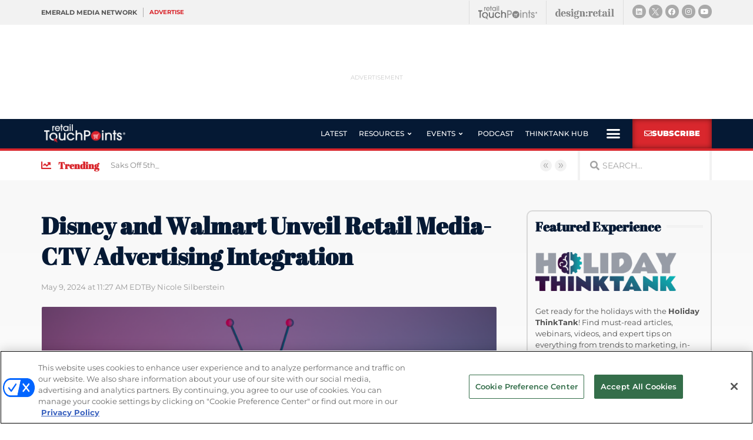

--- FILE ---
content_type: text/html; charset=utf-8
request_url: https://www.google.com/recaptcha/api2/anchor?ar=1&k=6LfgEdUUAAAAAC3JmpuZujcNrmZWAV5Jb8XTMB-A&co=aHR0cHM6Ly93d3cucmV0YWlsdG91Y2hwb2ludHMuY29tOjQ0Mw..&hl=en&type=v2_checkbox&v=N67nZn4AqZkNcbeMu4prBgzg&theme=light&size=normal&anchor-ms=20000&execute-ms=30000&cb=sk1g38afuwi8
body_size: 49556
content:
<!DOCTYPE HTML><html dir="ltr" lang="en"><head><meta http-equiv="Content-Type" content="text/html; charset=UTF-8">
<meta http-equiv="X-UA-Compatible" content="IE=edge">
<title>reCAPTCHA</title>
<style type="text/css">
/* cyrillic-ext */
@font-face {
  font-family: 'Roboto';
  font-style: normal;
  font-weight: 400;
  font-stretch: 100%;
  src: url(//fonts.gstatic.com/s/roboto/v48/KFO7CnqEu92Fr1ME7kSn66aGLdTylUAMa3GUBHMdazTgWw.woff2) format('woff2');
  unicode-range: U+0460-052F, U+1C80-1C8A, U+20B4, U+2DE0-2DFF, U+A640-A69F, U+FE2E-FE2F;
}
/* cyrillic */
@font-face {
  font-family: 'Roboto';
  font-style: normal;
  font-weight: 400;
  font-stretch: 100%;
  src: url(//fonts.gstatic.com/s/roboto/v48/KFO7CnqEu92Fr1ME7kSn66aGLdTylUAMa3iUBHMdazTgWw.woff2) format('woff2');
  unicode-range: U+0301, U+0400-045F, U+0490-0491, U+04B0-04B1, U+2116;
}
/* greek-ext */
@font-face {
  font-family: 'Roboto';
  font-style: normal;
  font-weight: 400;
  font-stretch: 100%;
  src: url(//fonts.gstatic.com/s/roboto/v48/KFO7CnqEu92Fr1ME7kSn66aGLdTylUAMa3CUBHMdazTgWw.woff2) format('woff2');
  unicode-range: U+1F00-1FFF;
}
/* greek */
@font-face {
  font-family: 'Roboto';
  font-style: normal;
  font-weight: 400;
  font-stretch: 100%;
  src: url(//fonts.gstatic.com/s/roboto/v48/KFO7CnqEu92Fr1ME7kSn66aGLdTylUAMa3-UBHMdazTgWw.woff2) format('woff2');
  unicode-range: U+0370-0377, U+037A-037F, U+0384-038A, U+038C, U+038E-03A1, U+03A3-03FF;
}
/* math */
@font-face {
  font-family: 'Roboto';
  font-style: normal;
  font-weight: 400;
  font-stretch: 100%;
  src: url(//fonts.gstatic.com/s/roboto/v48/KFO7CnqEu92Fr1ME7kSn66aGLdTylUAMawCUBHMdazTgWw.woff2) format('woff2');
  unicode-range: U+0302-0303, U+0305, U+0307-0308, U+0310, U+0312, U+0315, U+031A, U+0326-0327, U+032C, U+032F-0330, U+0332-0333, U+0338, U+033A, U+0346, U+034D, U+0391-03A1, U+03A3-03A9, U+03B1-03C9, U+03D1, U+03D5-03D6, U+03F0-03F1, U+03F4-03F5, U+2016-2017, U+2034-2038, U+203C, U+2040, U+2043, U+2047, U+2050, U+2057, U+205F, U+2070-2071, U+2074-208E, U+2090-209C, U+20D0-20DC, U+20E1, U+20E5-20EF, U+2100-2112, U+2114-2115, U+2117-2121, U+2123-214F, U+2190, U+2192, U+2194-21AE, U+21B0-21E5, U+21F1-21F2, U+21F4-2211, U+2213-2214, U+2216-22FF, U+2308-230B, U+2310, U+2319, U+231C-2321, U+2336-237A, U+237C, U+2395, U+239B-23B7, U+23D0, U+23DC-23E1, U+2474-2475, U+25AF, U+25B3, U+25B7, U+25BD, U+25C1, U+25CA, U+25CC, U+25FB, U+266D-266F, U+27C0-27FF, U+2900-2AFF, U+2B0E-2B11, U+2B30-2B4C, U+2BFE, U+3030, U+FF5B, U+FF5D, U+1D400-1D7FF, U+1EE00-1EEFF;
}
/* symbols */
@font-face {
  font-family: 'Roboto';
  font-style: normal;
  font-weight: 400;
  font-stretch: 100%;
  src: url(//fonts.gstatic.com/s/roboto/v48/KFO7CnqEu92Fr1ME7kSn66aGLdTylUAMaxKUBHMdazTgWw.woff2) format('woff2');
  unicode-range: U+0001-000C, U+000E-001F, U+007F-009F, U+20DD-20E0, U+20E2-20E4, U+2150-218F, U+2190, U+2192, U+2194-2199, U+21AF, U+21E6-21F0, U+21F3, U+2218-2219, U+2299, U+22C4-22C6, U+2300-243F, U+2440-244A, U+2460-24FF, U+25A0-27BF, U+2800-28FF, U+2921-2922, U+2981, U+29BF, U+29EB, U+2B00-2BFF, U+4DC0-4DFF, U+FFF9-FFFB, U+10140-1018E, U+10190-1019C, U+101A0, U+101D0-101FD, U+102E0-102FB, U+10E60-10E7E, U+1D2C0-1D2D3, U+1D2E0-1D37F, U+1F000-1F0FF, U+1F100-1F1AD, U+1F1E6-1F1FF, U+1F30D-1F30F, U+1F315, U+1F31C, U+1F31E, U+1F320-1F32C, U+1F336, U+1F378, U+1F37D, U+1F382, U+1F393-1F39F, U+1F3A7-1F3A8, U+1F3AC-1F3AF, U+1F3C2, U+1F3C4-1F3C6, U+1F3CA-1F3CE, U+1F3D4-1F3E0, U+1F3ED, U+1F3F1-1F3F3, U+1F3F5-1F3F7, U+1F408, U+1F415, U+1F41F, U+1F426, U+1F43F, U+1F441-1F442, U+1F444, U+1F446-1F449, U+1F44C-1F44E, U+1F453, U+1F46A, U+1F47D, U+1F4A3, U+1F4B0, U+1F4B3, U+1F4B9, U+1F4BB, U+1F4BF, U+1F4C8-1F4CB, U+1F4D6, U+1F4DA, U+1F4DF, U+1F4E3-1F4E6, U+1F4EA-1F4ED, U+1F4F7, U+1F4F9-1F4FB, U+1F4FD-1F4FE, U+1F503, U+1F507-1F50B, U+1F50D, U+1F512-1F513, U+1F53E-1F54A, U+1F54F-1F5FA, U+1F610, U+1F650-1F67F, U+1F687, U+1F68D, U+1F691, U+1F694, U+1F698, U+1F6AD, U+1F6B2, U+1F6B9-1F6BA, U+1F6BC, U+1F6C6-1F6CF, U+1F6D3-1F6D7, U+1F6E0-1F6EA, U+1F6F0-1F6F3, U+1F6F7-1F6FC, U+1F700-1F7FF, U+1F800-1F80B, U+1F810-1F847, U+1F850-1F859, U+1F860-1F887, U+1F890-1F8AD, U+1F8B0-1F8BB, U+1F8C0-1F8C1, U+1F900-1F90B, U+1F93B, U+1F946, U+1F984, U+1F996, U+1F9E9, U+1FA00-1FA6F, U+1FA70-1FA7C, U+1FA80-1FA89, U+1FA8F-1FAC6, U+1FACE-1FADC, U+1FADF-1FAE9, U+1FAF0-1FAF8, U+1FB00-1FBFF;
}
/* vietnamese */
@font-face {
  font-family: 'Roboto';
  font-style: normal;
  font-weight: 400;
  font-stretch: 100%;
  src: url(//fonts.gstatic.com/s/roboto/v48/KFO7CnqEu92Fr1ME7kSn66aGLdTylUAMa3OUBHMdazTgWw.woff2) format('woff2');
  unicode-range: U+0102-0103, U+0110-0111, U+0128-0129, U+0168-0169, U+01A0-01A1, U+01AF-01B0, U+0300-0301, U+0303-0304, U+0308-0309, U+0323, U+0329, U+1EA0-1EF9, U+20AB;
}
/* latin-ext */
@font-face {
  font-family: 'Roboto';
  font-style: normal;
  font-weight: 400;
  font-stretch: 100%;
  src: url(//fonts.gstatic.com/s/roboto/v48/KFO7CnqEu92Fr1ME7kSn66aGLdTylUAMa3KUBHMdazTgWw.woff2) format('woff2');
  unicode-range: U+0100-02BA, U+02BD-02C5, U+02C7-02CC, U+02CE-02D7, U+02DD-02FF, U+0304, U+0308, U+0329, U+1D00-1DBF, U+1E00-1E9F, U+1EF2-1EFF, U+2020, U+20A0-20AB, U+20AD-20C0, U+2113, U+2C60-2C7F, U+A720-A7FF;
}
/* latin */
@font-face {
  font-family: 'Roboto';
  font-style: normal;
  font-weight: 400;
  font-stretch: 100%;
  src: url(//fonts.gstatic.com/s/roboto/v48/KFO7CnqEu92Fr1ME7kSn66aGLdTylUAMa3yUBHMdazQ.woff2) format('woff2');
  unicode-range: U+0000-00FF, U+0131, U+0152-0153, U+02BB-02BC, U+02C6, U+02DA, U+02DC, U+0304, U+0308, U+0329, U+2000-206F, U+20AC, U+2122, U+2191, U+2193, U+2212, U+2215, U+FEFF, U+FFFD;
}
/* cyrillic-ext */
@font-face {
  font-family: 'Roboto';
  font-style: normal;
  font-weight: 500;
  font-stretch: 100%;
  src: url(//fonts.gstatic.com/s/roboto/v48/KFO7CnqEu92Fr1ME7kSn66aGLdTylUAMa3GUBHMdazTgWw.woff2) format('woff2');
  unicode-range: U+0460-052F, U+1C80-1C8A, U+20B4, U+2DE0-2DFF, U+A640-A69F, U+FE2E-FE2F;
}
/* cyrillic */
@font-face {
  font-family: 'Roboto';
  font-style: normal;
  font-weight: 500;
  font-stretch: 100%;
  src: url(//fonts.gstatic.com/s/roboto/v48/KFO7CnqEu92Fr1ME7kSn66aGLdTylUAMa3iUBHMdazTgWw.woff2) format('woff2');
  unicode-range: U+0301, U+0400-045F, U+0490-0491, U+04B0-04B1, U+2116;
}
/* greek-ext */
@font-face {
  font-family: 'Roboto';
  font-style: normal;
  font-weight: 500;
  font-stretch: 100%;
  src: url(//fonts.gstatic.com/s/roboto/v48/KFO7CnqEu92Fr1ME7kSn66aGLdTylUAMa3CUBHMdazTgWw.woff2) format('woff2');
  unicode-range: U+1F00-1FFF;
}
/* greek */
@font-face {
  font-family: 'Roboto';
  font-style: normal;
  font-weight: 500;
  font-stretch: 100%;
  src: url(//fonts.gstatic.com/s/roboto/v48/KFO7CnqEu92Fr1ME7kSn66aGLdTylUAMa3-UBHMdazTgWw.woff2) format('woff2');
  unicode-range: U+0370-0377, U+037A-037F, U+0384-038A, U+038C, U+038E-03A1, U+03A3-03FF;
}
/* math */
@font-face {
  font-family: 'Roboto';
  font-style: normal;
  font-weight: 500;
  font-stretch: 100%;
  src: url(//fonts.gstatic.com/s/roboto/v48/KFO7CnqEu92Fr1ME7kSn66aGLdTylUAMawCUBHMdazTgWw.woff2) format('woff2');
  unicode-range: U+0302-0303, U+0305, U+0307-0308, U+0310, U+0312, U+0315, U+031A, U+0326-0327, U+032C, U+032F-0330, U+0332-0333, U+0338, U+033A, U+0346, U+034D, U+0391-03A1, U+03A3-03A9, U+03B1-03C9, U+03D1, U+03D5-03D6, U+03F0-03F1, U+03F4-03F5, U+2016-2017, U+2034-2038, U+203C, U+2040, U+2043, U+2047, U+2050, U+2057, U+205F, U+2070-2071, U+2074-208E, U+2090-209C, U+20D0-20DC, U+20E1, U+20E5-20EF, U+2100-2112, U+2114-2115, U+2117-2121, U+2123-214F, U+2190, U+2192, U+2194-21AE, U+21B0-21E5, U+21F1-21F2, U+21F4-2211, U+2213-2214, U+2216-22FF, U+2308-230B, U+2310, U+2319, U+231C-2321, U+2336-237A, U+237C, U+2395, U+239B-23B7, U+23D0, U+23DC-23E1, U+2474-2475, U+25AF, U+25B3, U+25B7, U+25BD, U+25C1, U+25CA, U+25CC, U+25FB, U+266D-266F, U+27C0-27FF, U+2900-2AFF, U+2B0E-2B11, U+2B30-2B4C, U+2BFE, U+3030, U+FF5B, U+FF5D, U+1D400-1D7FF, U+1EE00-1EEFF;
}
/* symbols */
@font-face {
  font-family: 'Roboto';
  font-style: normal;
  font-weight: 500;
  font-stretch: 100%;
  src: url(//fonts.gstatic.com/s/roboto/v48/KFO7CnqEu92Fr1ME7kSn66aGLdTylUAMaxKUBHMdazTgWw.woff2) format('woff2');
  unicode-range: U+0001-000C, U+000E-001F, U+007F-009F, U+20DD-20E0, U+20E2-20E4, U+2150-218F, U+2190, U+2192, U+2194-2199, U+21AF, U+21E6-21F0, U+21F3, U+2218-2219, U+2299, U+22C4-22C6, U+2300-243F, U+2440-244A, U+2460-24FF, U+25A0-27BF, U+2800-28FF, U+2921-2922, U+2981, U+29BF, U+29EB, U+2B00-2BFF, U+4DC0-4DFF, U+FFF9-FFFB, U+10140-1018E, U+10190-1019C, U+101A0, U+101D0-101FD, U+102E0-102FB, U+10E60-10E7E, U+1D2C0-1D2D3, U+1D2E0-1D37F, U+1F000-1F0FF, U+1F100-1F1AD, U+1F1E6-1F1FF, U+1F30D-1F30F, U+1F315, U+1F31C, U+1F31E, U+1F320-1F32C, U+1F336, U+1F378, U+1F37D, U+1F382, U+1F393-1F39F, U+1F3A7-1F3A8, U+1F3AC-1F3AF, U+1F3C2, U+1F3C4-1F3C6, U+1F3CA-1F3CE, U+1F3D4-1F3E0, U+1F3ED, U+1F3F1-1F3F3, U+1F3F5-1F3F7, U+1F408, U+1F415, U+1F41F, U+1F426, U+1F43F, U+1F441-1F442, U+1F444, U+1F446-1F449, U+1F44C-1F44E, U+1F453, U+1F46A, U+1F47D, U+1F4A3, U+1F4B0, U+1F4B3, U+1F4B9, U+1F4BB, U+1F4BF, U+1F4C8-1F4CB, U+1F4D6, U+1F4DA, U+1F4DF, U+1F4E3-1F4E6, U+1F4EA-1F4ED, U+1F4F7, U+1F4F9-1F4FB, U+1F4FD-1F4FE, U+1F503, U+1F507-1F50B, U+1F50D, U+1F512-1F513, U+1F53E-1F54A, U+1F54F-1F5FA, U+1F610, U+1F650-1F67F, U+1F687, U+1F68D, U+1F691, U+1F694, U+1F698, U+1F6AD, U+1F6B2, U+1F6B9-1F6BA, U+1F6BC, U+1F6C6-1F6CF, U+1F6D3-1F6D7, U+1F6E0-1F6EA, U+1F6F0-1F6F3, U+1F6F7-1F6FC, U+1F700-1F7FF, U+1F800-1F80B, U+1F810-1F847, U+1F850-1F859, U+1F860-1F887, U+1F890-1F8AD, U+1F8B0-1F8BB, U+1F8C0-1F8C1, U+1F900-1F90B, U+1F93B, U+1F946, U+1F984, U+1F996, U+1F9E9, U+1FA00-1FA6F, U+1FA70-1FA7C, U+1FA80-1FA89, U+1FA8F-1FAC6, U+1FACE-1FADC, U+1FADF-1FAE9, U+1FAF0-1FAF8, U+1FB00-1FBFF;
}
/* vietnamese */
@font-face {
  font-family: 'Roboto';
  font-style: normal;
  font-weight: 500;
  font-stretch: 100%;
  src: url(//fonts.gstatic.com/s/roboto/v48/KFO7CnqEu92Fr1ME7kSn66aGLdTylUAMa3OUBHMdazTgWw.woff2) format('woff2');
  unicode-range: U+0102-0103, U+0110-0111, U+0128-0129, U+0168-0169, U+01A0-01A1, U+01AF-01B0, U+0300-0301, U+0303-0304, U+0308-0309, U+0323, U+0329, U+1EA0-1EF9, U+20AB;
}
/* latin-ext */
@font-face {
  font-family: 'Roboto';
  font-style: normal;
  font-weight: 500;
  font-stretch: 100%;
  src: url(//fonts.gstatic.com/s/roboto/v48/KFO7CnqEu92Fr1ME7kSn66aGLdTylUAMa3KUBHMdazTgWw.woff2) format('woff2');
  unicode-range: U+0100-02BA, U+02BD-02C5, U+02C7-02CC, U+02CE-02D7, U+02DD-02FF, U+0304, U+0308, U+0329, U+1D00-1DBF, U+1E00-1E9F, U+1EF2-1EFF, U+2020, U+20A0-20AB, U+20AD-20C0, U+2113, U+2C60-2C7F, U+A720-A7FF;
}
/* latin */
@font-face {
  font-family: 'Roboto';
  font-style: normal;
  font-weight: 500;
  font-stretch: 100%;
  src: url(//fonts.gstatic.com/s/roboto/v48/KFO7CnqEu92Fr1ME7kSn66aGLdTylUAMa3yUBHMdazQ.woff2) format('woff2');
  unicode-range: U+0000-00FF, U+0131, U+0152-0153, U+02BB-02BC, U+02C6, U+02DA, U+02DC, U+0304, U+0308, U+0329, U+2000-206F, U+20AC, U+2122, U+2191, U+2193, U+2212, U+2215, U+FEFF, U+FFFD;
}
/* cyrillic-ext */
@font-face {
  font-family: 'Roboto';
  font-style: normal;
  font-weight: 900;
  font-stretch: 100%;
  src: url(//fonts.gstatic.com/s/roboto/v48/KFO7CnqEu92Fr1ME7kSn66aGLdTylUAMa3GUBHMdazTgWw.woff2) format('woff2');
  unicode-range: U+0460-052F, U+1C80-1C8A, U+20B4, U+2DE0-2DFF, U+A640-A69F, U+FE2E-FE2F;
}
/* cyrillic */
@font-face {
  font-family: 'Roboto';
  font-style: normal;
  font-weight: 900;
  font-stretch: 100%;
  src: url(//fonts.gstatic.com/s/roboto/v48/KFO7CnqEu92Fr1ME7kSn66aGLdTylUAMa3iUBHMdazTgWw.woff2) format('woff2');
  unicode-range: U+0301, U+0400-045F, U+0490-0491, U+04B0-04B1, U+2116;
}
/* greek-ext */
@font-face {
  font-family: 'Roboto';
  font-style: normal;
  font-weight: 900;
  font-stretch: 100%;
  src: url(//fonts.gstatic.com/s/roboto/v48/KFO7CnqEu92Fr1ME7kSn66aGLdTylUAMa3CUBHMdazTgWw.woff2) format('woff2');
  unicode-range: U+1F00-1FFF;
}
/* greek */
@font-face {
  font-family: 'Roboto';
  font-style: normal;
  font-weight: 900;
  font-stretch: 100%;
  src: url(//fonts.gstatic.com/s/roboto/v48/KFO7CnqEu92Fr1ME7kSn66aGLdTylUAMa3-UBHMdazTgWw.woff2) format('woff2');
  unicode-range: U+0370-0377, U+037A-037F, U+0384-038A, U+038C, U+038E-03A1, U+03A3-03FF;
}
/* math */
@font-face {
  font-family: 'Roboto';
  font-style: normal;
  font-weight: 900;
  font-stretch: 100%;
  src: url(//fonts.gstatic.com/s/roboto/v48/KFO7CnqEu92Fr1ME7kSn66aGLdTylUAMawCUBHMdazTgWw.woff2) format('woff2');
  unicode-range: U+0302-0303, U+0305, U+0307-0308, U+0310, U+0312, U+0315, U+031A, U+0326-0327, U+032C, U+032F-0330, U+0332-0333, U+0338, U+033A, U+0346, U+034D, U+0391-03A1, U+03A3-03A9, U+03B1-03C9, U+03D1, U+03D5-03D6, U+03F0-03F1, U+03F4-03F5, U+2016-2017, U+2034-2038, U+203C, U+2040, U+2043, U+2047, U+2050, U+2057, U+205F, U+2070-2071, U+2074-208E, U+2090-209C, U+20D0-20DC, U+20E1, U+20E5-20EF, U+2100-2112, U+2114-2115, U+2117-2121, U+2123-214F, U+2190, U+2192, U+2194-21AE, U+21B0-21E5, U+21F1-21F2, U+21F4-2211, U+2213-2214, U+2216-22FF, U+2308-230B, U+2310, U+2319, U+231C-2321, U+2336-237A, U+237C, U+2395, U+239B-23B7, U+23D0, U+23DC-23E1, U+2474-2475, U+25AF, U+25B3, U+25B7, U+25BD, U+25C1, U+25CA, U+25CC, U+25FB, U+266D-266F, U+27C0-27FF, U+2900-2AFF, U+2B0E-2B11, U+2B30-2B4C, U+2BFE, U+3030, U+FF5B, U+FF5D, U+1D400-1D7FF, U+1EE00-1EEFF;
}
/* symbols */
@font-face {
  font-family: 'Roboto';
  font-style: normal;
  font-weight: 900;
  font-stretch: 100%;
  src: url(//fonts.gstatic.com/s/roboto/v48/KFO7CnqEu92Fr1ME7kSn66aGLdTylUAMaxKUBHMdazTgWw.woff2) format('woff2');
  unicode-range: U+0001-000C, U+000E-001F, U+007F-009F, U+20DD-20E0, U+20E2-20E4, U+2150-218F, U+2190, U+2192, U+2194-2199, U+21AF, U+21E6-21F0, U+21F3, U+2218-2219, U+2299, U+22C4-22C6, U+2300-243F, U+2440-244A, U+2460-24FF, U+25A0-27BF, U+2800-28FF, U+2921-2922, U+2981, U+29BF, U+29EB, U+2B00-2BFF, U+4DC0-4DFF, U+FFF9-FFFB, U+10140-1018E, U+10190-1019C, U+101A0, U+101D0-101FD, U+102E0-102FB, U+10E60-10E7E, U+1D2C0-1D2D3, U+1D2E0-1D37F, U+1F000-1F0FF, U+1F100-1F1AD, U+1F1E6-1F1FF, U+1F30D-1F30F, U+1F315, U+1F31C, U+1F31E, U+1F320-1F32C, U+1F336, U+1F378, U+1F37D, U+1F382, U+1F393-1F39F, U+1F3A7-1F3A8, U+1F3AC-1F3AF, U+1F3C2, U+1F3C4-1F3C6, U+1F3CA-1F3CE, U+1F3D4-1F3E0, U+1F3ED, U+1F3F1-1F3F3, U+1F3F5-1F3F7, U+1F408, U+1F415, U+1F41F, U+1F426, U+1F43F, U+1F441-1F442, U+1F444, U+1F446-1F449, U+1F44C-1F44E, U+1F453, U+1F46A, U+1F47D, U+1F4A3, U+1F4B0, U+1F4B3, U+1F4B9, U+1F4BB, U+1F4BF, U+1F4C8-1F4CB, U+1F4D6, U+1F4DA, U+1F4DF, U+1F4E3-1F4E6, U+1F4EA-1F4ED, U+1F4F7, U+1F4F9-1F4FB, U+1F4FD-1F4FE, U+1F503, U+1F507-1F50B, U+1F50D, U+1F512-1F513, U+1F53E-1F54A, U+1F54F-1F5FA, U+1F610, U+1F650-1F67F, U+1F687, U+1F68D, U+1F691, U+1F694, U+1F698, U+1F6AD, U+1F6B2, U+1F6B9-1F6BA, U+1F6BC, U+1F6C6-1F6CF, U+1F6D3-1F6D7, U+1F6E0-1F6EA, U+1F6F0-1F6F3, U+1F6F7-1F6FC, U+1F700-1F7FF, U+1F800-1F80B, U+1F810-1F847, U+1F850-1F859, U+1F860-1F887, U+1F890-1F8AD, U+1F8B0-1F8BB, U+1F8C0-1F8C1, U+1F900-1F90B, U+1F93B, U+1F946, U+1F984, U+1F996, U+1F9E9, U+1FA00-1FA6F, U+1FA70-1FA7C, U+1FA80-1FA89, U+1FA8F-1FAC6, U+1FACE-1FADC, U+1FADF-1FAE9, U+1FAF0-1FAF8, U+1FB00-1FBFF;
}
/* vietnamese */
@font-face {
  font-family: 'Roboto';
  font-style: normal;
  font-weight: 900;
  font-stretch: 100%;
  src: url(//fonts.gstatic.com/s/roboto/v48/KFO7CnqEu92Fr1ME7kSn66aGLdTylUAMa3OUBHMdazTgWw.woff2) format('woff2');
  unicode-range: U+0102-0103, U+0110-0111, U+0128-0129, U+0168-0169, U+01A0-01A1, U+01AF-01B0, U+0300-0301, U+0303-0304, U+0308-0309, U+0323, U+0329, U+1EA0-1EF9, U+20AB;
}
/* latin-ext */
@font-face {
  font-family: 'Roboto';
  font-style: normal;
  font-weight: 900;
  font-stretch: 100%;
  src: url(//fonts.gstatic.com/s/roboto/v48/KFO7CnqEu92Fr1ME7kSn66aGLdTylUAMa3KUBHMdazTgWw.woff2) format('woff2');
  unicode-range: U+0100-02BA, U+02BD-02C5, U+02C7-02CC, U+02CE-02D7, U+02DD-02FF, U+0304, U+0308, U+0329, U+1D00-1DBF, U+1E00-1E9F, U+1EF2-1EFF, U+2020, U+20A0-20AB, U+20AD-20C0, U+2113, U+2C60-2C7F, U+A720-A7FF;
}
/* latin */
@font-face {
  font-family: 'Roboto';
  font-style: normal;
  font-weight: 900;
  font-stretch: 100%;
  src: url(//fonts.gstatic.com/s/roboto/v48/KFO7CnqEu92Fr1ME7kSn66aGLdTylUAMa3yUBHMdazQ.woff2) format('woff2');
  unicode-range: U+0000-00FF, U+0131, U+0152-0153, U+02BB-02BC, U+02C6, U+02DA, U+02DC, U+0304, U+0308, U+0329, U+2000-206F, U+20AC, U+2122, U+2191, U+2193, U+2212, U+2215, U+FEFF, U+FFFD;
}

</style>
<link rel="stylesheet" type="text/css" href="https://www.gstatic.com/recaptcha/releases/N67nZn4AqZkNcbeMu4prBgzg/styles__ltr.css">
<script nonce="EPTbcYPm7UdENZqFSo17ng" type="text/javascript">window['__recaptcha_api'] = 'https://www.google.com/recaptcha/api2/';</script>
<script type="text/javascript" src="https://www.gstatic.com/recaptcha/releases/N67nZn4AqZkNcbeMu4prBgzg/recaptcha__en.js" nonce="EPTbcYPm7UdENZqFSo17ng">
      
    </script></head>
<body><div id="rc-anchor-alert" class="rc-anchor-alert"></div>
<input type="hidden" id="recaptcha-token" value="[base64]">
<script type="text/javascript" nonce="EPTbcYPm7UdENZqFSo17ng">
      recaptcha.anchor.Main.init("[\x22ainput\x22,[\x22bgdata\x22,\x22\x22,\[base64]/[base64]/[base64]/bC5sW25dLmNvbmNhdChTKTpsLmxbbl09SksoUyxsKTtlbHNle2lmKGwuSTcmJm4hPTI4MylyZXR1cm47bj09MzMzfHxuPT00MTB8fG49PTI0OHx8bj09NDEyfHxuPT0yMDF8fG49PTE3N3x8bj09MjczfHxuPT0xMjJ8fG49PTUxfHxuPT0yOTc/[base64]/[base64]/[base64]/[base64]/[base64]/MjU1Okc/[base64]/[base64]/bmV3IEVbVl0oTVswXSk6eT09Mj9uZXcgRVtWXShNWzBdLE1bMV0pOnk9PTM/bmV3IEVbVl0oTVswXSxNWzFdLE1bMl0pOnk9PTQ/[base64]/ZnVuY3Rpb24oKXtyZXR1cm4gdGhpcy5BaSt3aW5kb3cucGVyZm9ybWFuY2Uubm93KCl9OmZ1bmN0aW9uKCl7cmV0dXJuK25ldyBEYXRlfSxPKS5LcT0oTy5kcj1mdW5jdGlvbihuLGwsUyxHKXtpZigoUz1tVihTKT09PSJhcnJheSI/[base64]/[base64]\\u003d\x22,\[base64]\\u003d\x22,\x22wrVvei0ow4wuw4zDmcOYC8Obw7TCkBDDg3sYWlHDi8KENDt/w4XCrTfCtcKPwoQBdBvDmMO8F3PCr8O1E3Q/[base64]/CvBpFX8KzSsKJf8O0NjfDkG/Dh8OUwr/CvcKqwqHDgcOVV8KPwpATUMKpw4MJwqfChx8/wpRmw4PDizLDoi4vB8OEAsOKTylPwqcaaMK4OMO5eSN1Fn7DmCnDlkTCuTvDo8OsUMOWwo3Dqi1GwpMtecKyEQfChsOkw4RQaVVxw7I5w5ZcYMOOwrEIIk/DrSQ2wo9/wrQ0bnEpw6nDrsO2R3/CjR3CusKCcsKVC8KFADJ7fsKaw4zCocKnwph4W8KQw7h1Ejk4RjvDm8Kswqh7wqEJGMKuw6QhI1lUGAfDuRlRwqTCgMKRw5XChXlRw7QucBjCqsKBO1dHwp/[base64]/DgsOxAsKlOMO8w6fCvcOZfG7DjsKfw6vDgQA6wo5bw4vCq8KwOMKuEMOUEjJ6wqVQf8O5HlEzwqzDuRHDjkZpwrtKLDDDq8KJJWVeAgPDk8OEwpk7P8Kww4HCmMObw7PDpwMLZEnCjMKswo3Dj0Avwq/DmsO3wpQRwo/[base64]/w5IAw7Q6OCXCrBfDinkjw5HCtSBCC8Oxwrsgwp5eIsKbw6zCqsOYPsK9wo7Dgg3CmjbCjDbDlsKHESUuwoVxWXIIwoTDonoQMhvCk8KmO8KXNXHDrMOER8OVaMKmQ2DDliXCrMODZ0smR8O6c8KRwpLDm3/Ds1sYw63DocOxRsOSw6zCqVjDkcOgw4vDiMKuC8OYwpPDkyJWw6RIJcKFw5jDhFFHS1/DgClpw7fCrMKIcsOxw6LChMKjDcKFw6JHScOZWMKMCcKDPFQSwrxLwpM9wq98wpfDpFp6wqwQQUXCvH4WwqzDv8O6MSwRXU91CB7ClMOVwr3DkBtaw4xnMjp9OE4iwo0ffnQTFX8mMVfCrx5lwqjDhS/CvMKywo/ClEpTFn0mwqLDrVPCn8Ofw7Zow61Fw5XDv8Kvwo0hDATCh8KTwqQdwrZRw7nCrcKGw4zDrn5JTTltw70FI28JbBvDk8Ohwp5ec0VwLFcrwqvCuU/[base64]/Dj1bCs8K0WSg5FhXCr8KmDcOuw7fDtsKINFHDqxfCoRlqw7DDjMKvw7knw6PDjmfCqljCgz9DZidAEcKQDcKCUMOywqY7wpVDdQzDom9rw4htCwbDpsOdwocbXMKTwoVEaGN2w4Flw7IQXMOfXhXDhTMXccOJHR0Xd8K4wr0Rw5/DmsOXVizDnTPDlwrCo8OBNR3CmMOaw77DvVnCosK0wofCoB1qwp/[base64]/[base64]/[base64]/CmyVQw57CscO6YzjClsOqcMKcw7VxZsOTwrZ4w41HwrDCiMODwq8FVhbDkMOiKHUXwqPCtQhmGcOjCAnDq0wiRGbCp8KcTXDCscOPw6Z/wpfCoMKOBMK6eS/DvMKROHxfE3E0b8OCHVcpw5pvIMOvw7/Ci2ZHLmvDrATCoxBXdMKkwrpZfGcKURzChcKsw4I1K8K0JsKkZRpSw4Z9wpvCohjCqsK0w5PCiMKZw7bDiRg4wrPCkEUSwpPDp8KuQsKRw5bCjMKcZBHDhcKoZsKMAMKOw7lUIcKxSEPDpMKGEWDCm8OwwrbDkMOlN8KgwovDrF/CmsKbUcKiwr1wWSLDlcOWC8OjwqZjwp5pw7MUGcK0XzJTwpV6w60BHMKkw6fDqVBZd8O8a3Viwp3Dt8KZwrsPw6Bkw5F3wrLCtsK5Q8OdT8OYwpRcw77Cv3LCtsO3K05+YMOhNcK+cHd+RXrCmMOiR8O/wrgrZ8ODwrxawqMPwrsrf8OWw7nCnMORw7U9MMKiP8O5Kz7CnsKlwpXDnsOHw6LCvlEeNsK5wrrCnksbw7TDpsOBA8Oow53CisOsZy1Pw7DCp2AHw6LDksOtWFk8DMOkbj/CoMOVwpDDnBtpC8KUD2DDusKzag8bQcO6R25Ow6zDuGYBw55eB3PDisKvwq/DvsONw4XDnMOcb8Oxw6XCrMKLasO/[base64]/DjMKnwpvDngApwojDisKsO8KTFMOqRRvDtkZBZw7DgEDChQPDkA0VwqtqI8Ouw4xUE8KTXMK3GMONw6BKJxbDvsKaw4x2ZMOfwptEw43Csgosw6TDrzdKWUxeAS7CpMKVw4lFwovDhsOSwq1/w6bDoGwBw4MQEsKgZMO4cMKBwpTCosK3BBzDlmonwphhwopKw4UHw617aMOkw5fChGcqCMOvWkDCrMK/AkXDm31FQkjDrQ3Dm1nDsMKFwplDwqZPFifCrSMwworDnsKDw4ZnRcOpeC7DvmDDmMO3w4xDQsOXw7soB8OTwqvCssKNw7DDtsKyw4d4w4s0f8O/wowTwqHCoDhaOcO5wrbCj3BSwp3Cr8OjNDFmw4t8wobCn8Kiw4sRIcKdw6ocwqHDjcOLCcKYRsKrw5AdXyXCqMO1w59KCDnDo23CiwkRw6zCrGUowqnCu8KwM8ODJmAZwq7DscOwfXfDuMO9OEfDnmPDlh7DkDs2ZMOZE8KfZ8OdwpR8w7cXw6HDmcK7wp7DojLDjcO/w6Ukw5/Drk7DqndjL1EMBCLCg8Ktwr8DC8ORwr5XwqInwoEeV8Kbw5nCncOlSBZoL8OowrFew57Cr3xePcORSTzChsKiZ8OxXcO+w7wSw75Ic8KGDsO9FcKWw7HCk8K1wpTCs8OMCGrClMKxwrh9wpnDpXAAwr1+wo/CvkMAwrXDun8iwpvCrsKKPwZ5RcOrw7IzBRfCtA3CgcKiwrEhw4rCiVjDtcKhwoAKfCc4wpcfw5XCvMK3RcO5wrfDpMKgwqwSw7PCqsOhwp0JAsKIwrwsw63ChxwvDiE2w6LDjnQFwqHCjcK1CMO6wolsJsO/XsOFwr4rwpLDtsO8wqzDoQLDqVnDrQ3DjEvDhsOcX1nDoMKbw5lETWrDriLCrWbDrTfDrSUjwozCusKiDm1Fwr8kw5PCksOowoVlNsKpd8ObwpkBwrtSBcOmw7nCg8Kpw61PXsKoZDrCkmzDhsKiXQ/CightKcOtwq06w7PClcKPMQ3CpyQkPcKAM8K6CSc/w5EvAsOwEcONRMKIwqcuwq15GcKKwpYhPVVtwrNfE8KhwpZiw4xVw4zCk1t2O8OCwqwAw6wtwrvCiMOswo3CgcOsbsKZXT47w6N5aMOrwqzCshLClcKuwpDCvMK2DhzDgD7Cj8KAf8OteXsYGUI4w7bDpMKGw6Qhwq1jw7ZGw7I0Onh9NmxQwq/CijYeBMOpw73ChMOjKw3DkcKAb3E7wqRDDMOXwqPDjMO8w6RmD3pNwpFyeMOrCjbDg8KswoIrw4nCjMOgBMKlFMOQacOUC8KEw7/Dv8OgwoHDjDLCgsOWTMOPw6URAHTDnSXCjMO9w4rCg8Ksw7TCsEvCs8ObwoovaMKdb8KOUHkJwqlkw4IWYiBuE8ONUxHDgR/[base64]/CocOuwqI2McOuNH7Cnyt3wp8zw6RJHMKhKztgBwnCt8KMRgFILnJ/wq1ewqfCpz3Cl3dbwrR6HcOcQMO2wrtsVcOQMmQawonCusKcacOnwo/[base64]/DrMOebwjCkTETw41uKMK8csKDwpHDgUXDnMO3wpTCusKxwqQsLsOOwojDqAw4w5vDi8OgfyfChRE1GH3Ct1/DqMKew5hPNTTDonPDt8KHwrw5wpvDtF7DlSArwrnCjwzCtMOkF382OG7DgD/[base64]/CqcOyw4JBHsOWRRUywqjDvcOBdcO6woHCgGHCixgzZhh4ZRTDpMOcwo/ComlFPMOXHsOUw7fDr8ORLsKrw5sgIsOqwooYwptHwpnCpsK/LMKRw4rDnsO1KMOpw4rDi8OYw5jDumvDlyN7wrdoNcKawpfCsMKSY8Kyw6nDn8OgKz46w6LDqMO1VcO0XMKOwrNQT8OdPcONw4xMQsOFaQppw4XCgcOJF2xBN8K3w5fCpk1mCjnDm8OIRMO8GXtRUHjDlsO0N2YYPXAPIsOgRkHDtMK/ScK1AsKAwqXCgsOaZDfCmk5zwq3DjcO8wrfChcORTRPDu3DDqMOAwpA9QwXCgMOww7LDnsKRLMKjwoYDKnjDvGV1H0jDosOoJ0HDpkjDollqwoFbB2XDrWJ2w4HDnhRxwrLChsO/wofCgS7DmMOSwpRIw4fCicOLwpcLwpEQwqrDh0vDhcKcJRYdcsK8TxUfKsOewpPCvMKLw4vCisKww73ChMOlf0PDocOjwq/DhcOve2Npw5xeECZTHcOnC8OfA8KBwpFOw7dPAR4ow6/Du04Twq4mw7DCvDIbwpvCuMO7wpHDuxB9bX90airDiMKRHCIMwqR7U8OMw41xV8ONNsKUw4XDkhrDlMOHw4jCgARMwqTDqTHCnsK9QcK3w5vCkw1Cw6FgAMOkwptWIlTCpElPc8Ojwr3DjcO5w5/ChgNEwqYSAgHCt1LCrUTDt8KRZEFiwqPDosOYw6PCu8OGwq/CpcK2BzTCgcOQw6zDln8jwoPCp0fDocOtfcOEwpzCj8KheTfDqEDCpsK4LMKxwqPCpkQmw7zCpMO+wr11HMKRGEHCrsOmVl17wp7CmxlCQcOnwp9ae8KNw7ZMwo4Qw4gfwrskesK5w63CkcKRwqnDrMKUL0HDt2nDkk/ClyhPwqzCiQQnZcOVw5xlfsKGEwoPORNOIMOXwo7Di8KYw7vDr8KvT8OALGM5bsKdZXU2wobDgMOVw5vCi8OIw6shw5IFKsOTwpfCjwTDlE0Sw6NYw6Vewr3CpWsqF2JHwqt3w4jCk8K+RUl/dsOWwoccJnRVwolUw5wCI0Y/wojCgnXDtUQyVMKUdz3Cq8O+EnotLEvDi8OswrnCjyQXUMOcw5bCghN2N3vDiwnDp3EIw5VLLcKawpPCo8KxGy0mw67CqSrCrCN4w5UPwoPCqU48SzUywrbClsKdEMKiIWTCr3bCiMKOwqTDmlgZV8KgY17DpiTCkcKuwoNaX2zCqsK/NUceRRnCgMKfwoVqw4jDgMOtw4HCm8OKwojCvQPClUEzK19lwqnCuMKuKRnCnMOxwptlwrHDvMOpwrbDk8OUw47CtcONwpHChcKQS8OaS8KPw4/CpFsjwq3DhQlpJcOIMhllGMK+w78PwpxGw6PCocOrI2clwpQwbsKKwrp+w4LDsjXCm2XDtlx6wo3Dng50w4ZKM2TCs0jDvcO6P8OCcR0sfsKKe8OaG3bDhQrCjcKifjPDk8OLwrnCozg5AMOhacOdw4sIYcOyw5vCsAsZw6zCs8OsHxXDuzPCk8Ktw4PCjTPDrmR/CsKEbn3DvSHCicKJw4IqYcObZhMJGsO5w7HDhnHDv8KEBMOJw4rDvMKCwoEvUhrChnnDlHsxw6NFwrDDqMK9w53Dv8OtworDgBUtW8OvURchUG7CvycXwpXDoGbCg0zChcObw7Rtw4NYMcKWYcOkRcKjw65/QRHDjcKzw5RVW8O2ZB7CqcKtw77Dv8O1CiHCtiYIdcKrw73Dhk7CoGjCpzDCosKaM8OFw5R4FsOZdg4CPsOiw53DjMKtw4RGVnHDmsOLw6/Clz7DlzvDrGQmNcOYccOAwqjClsO+wobDqgPDrMKeWcKCIEXDp8K4wq1IBUTDtAHDtMK1XhQyw6Zrw79Lw69hw6rCt8OaQ8O2w4vDnsO8TFYRwpglw7M5YMORIV9HwohKwpPCisOMYihrLMO1wp/CgsOrwpfCgjwJBcOCC8KneS8/TCHCqA4Ww6/DhcOSwqHCpMKyw7PDgcK4wpUEwpXCqDoTwqFmPUZIW8KDw4bDnSjCoFrDsg1pw73DkcOzB2zDvT19RArCrhDCvxMYwr1+wp3DpsKPw5rCrkjDhsKzwq/ChMOOw7MRLsO0K8KlTTloHkQof8K3w4p4wpVcwoULw6Mqw59gw5Mvw7/DvsOzBDNmw450byDDncKEScKqw6/DrMKlP8OjSAXCnWPDkcKxQ1XCtsKCwpXCj8Obf8OnfMOGFsK7R0fDqMODDkwswotSbsOCwrUbw5nDqsOPMktTw7k+HcKHTsKVTGTDlzPCv8KkOcO+DcOCfsKGEVoXw4J1wp0Pw6MAWcOIw7nCqx7Dn8OTw53CicK/w7DCm8KhwrHCuMOlw6rDgRBrcCtGdcK4woFKOH3CoRbCvRzCmcKZTMKuw6c6IMKpMsKrDsKWMXk1DsKSNgxUOQnDhhbDlGw2HsO9w5LCq8OVw5ZMTGvDjnNnwp7DhjXCsWZ/wpjDlsK8PjLDrk3CjsOYdXbCj1fDrsO0IMOTGMOtw73DtsODwpM7w73CgcOrXhzCuTDCr2/CsF1Hw57Ch34lEihUIsOMZsOpw5jDv8KBP8ODwpIcdMOzwrzDmcK7w6zDrMK7w53CiBrCjDLCnBZ6GHzDgTDChiTDvMOiCcKMLEwtCXbCgsO+H1jDhMOAw4/DucOVAmE1wpjDrSjDk8Klw5ZBw7o6LsKzPcKiSMKSEDXDhmHCpcKpGEBLwrR/w7pew4bDl1FlPXoxLsKtwrBNTwfCuMK0fcKQIsKXw5Rhw63Djy3ChBnCsiTDgsKSJMKoGFJLOjxYUcKHFMK6McOeIUAMw47CpkHCucOXQ8KrwrLCusOyw6lHS8K4woXCkCXCrsK/wqTCsBJtwpt1w57Cm8KVw4zCv1jDkyUGwrTCjsKAw5sawpzDsS8ywrnCm28aHcOKNsOPw69Tw7l1w6rDo8O8Jitkw7dpw5/Cq2/DtHbCtBLDuH4owppnYMOAAnrDvBxBJzg5GsK6wrLCvk1zw53DusK4w4nDtF0EGXkOwr/[base64]/wrwBfntvw5DDolnCoMKufXtPwpfCnzE6GMKaEicmKRpsGMOswpbDkcKgRsKAwrvDoxHDjgzCu3Ucw5DCtDnDuzLDj8OrVFAOwpDDowbDtyLCpcKtVm4secK3wq9mIw/[base64]/wqLCpF/[base64]/[base64]/DvxEKTsOdwp0fw5kDFcKfw5LDu8KfWTDCoSQOQALCtMO+CcK4wpbDp0LCiGQSXsKiw7BQw6NULwljw5PDnsKJRMOUT8KVwoZuw6rCul/CkMO9AxTCoV/[base64]/DocO1GAnCrVDDl8KOw6HDj8OOZ8K8w6bDrWI+IgEEdsOqdUcnHsKrAsOzMBhXwpzCh8KkTMKiX0Qmwp/DklQowqEUAcKswqjCjl8Kw48PIMKuw4PCp8Ouw47CpsKIC8KgfTtLAwfDgsOwwrQ6w403fgMTw6fDtlDDk8K3w5/CgsOBworCosOkwrggWcKhWCHCkWTDmcObwppGKsKmKW7Cs3TDt8ONw57CicKYezvDlMKETnvDvUBSfcKTw7HDicK8woksA28IYmPCh8Ofw4QkBcOVIX/DkMK/YH7Cp8Obw5VGbsKWQMKzfcKdAMOPwqpFwpXCvQABwr5Gw7XDhjUdwonCmF83w7zDhEJGL8Oxwrhlw4XDi1rCvnwNwrbCr8Ouw63CvcKow6JAFV9TcGbCpjF5VsKLY1PDoMK/bTRQS8KBwqYTLQcmasOYw5PCrDrDhsONFcOWMsOHYsKMw5BgTx8YbTgdSAhKwo3DjUVwPCd9wr92w549wp3DngN3F2VVKXzCvMKSw4FZWCMfK8KTwrnDoSTDh8ObJGLDgxtTDzVzwpjCpAYYwrMhT2XCjcOVwrjCrj/CrgbDtS8vw7DDtsKUw54zw5I9YFbCicO7w6vDt8OQfsOHRMO9wrFBw7AUTR7DgsKrwrjCpAtNWFjCscK3U8KLw7Z3wpHCp0JpLMOQMMKZT0nCnGJGE23DgnLDu8K5wrkHbsK/cMK5w5lAHcKbfMOrw4vDryTDk8ORw4kDWsOHcyguCMOjw4rCucOBw7DDgABKwro4wqDCnX5dFCJ5wpTCvi7Dk3krRgIaHBV1w5bDqThMERdtd8Kkw78tw6LCl8OSbsOjwrpfKcKyCsORaVl2w4zDpg3DqMK6wovCjG3DkHnDgRguSxIFXggOd8Kxwp1pwotrPjgJw5/CmjxBw7XDmWN0woYGLFTDlnkKw5zCj8KEw5pqKlTCt03DlsKFM8KJwqDDkWExJsK7wr3DrsKyAGQ+wrHCk8OQV8KXwqTDvAzDtX4ffsKdwqLDs8OPfMKpwpxXw75MCW7DtsKTPwFkAR7ClwfDvcKIw4/Ct8OSw6TCt8O3dcKbwrDDnUTDggnDoEkdwqjDtMKSQsKmB8KTE1wgwqI5wrMiUz/DhTRlw7XCiyTChUorwpPDpTbCukAFw6bCv3A6w7RMw6nDqjjDryNqwovCiVdIEHItTlzDlQ8UFMOgcGPCjMOIfsO/wrpWKMK1wrXCrsOfw5PCmgzDnUcnPxkTJWh+w4fDjzkBdDfCo1FgwqPDj8O3wqw3O8OZwrvDjFUxAsK6PSPCsn7Dhlg/wrbDh8KoDTIawpvClhvDo8OKMcKiwocnwrcQwotff8OhQMK5w4TDkcOPJwRxwovDoMKRw5ABRsK+w53ClR/CrMOZw7wOw67DjMKTwqPCl8KJw6HDucKFw6J5w5PDkcOhQkECFsOlw6XClcOEwoo4Ej1uwodkcR7CpATDi8KMw6bDsMKGfcKeYTzDsk4rwpQFw6pzwoTClBjDs8O/[base64]/[base64]/Dk8Oqw7fDoMKFHx1fwqfDlMOZwrnCmmPCnA13wrR/acO+bsO6wqXCusKowoPCoHDClMOhc8K+CMOMwo7DumtYTVxxV8KiasKeJMKjwojDn8OYwpQLwr1Mw4fChlQyw4rCqBjDk3PCuGjCgEgdwq3DjsKgN8K4wr1PbkQHwp/CgsKnNgjCtzNNwq86wrR5LsK1JxEyYsOpL1/DjkdwwrQlw5DDg8OrW8OGIcOywqcqw73DtcKYPMO1TsKGEMK8b255wr7Ch8KeAz3Ck3nCssKZdVYsdhQmXgfDmcOXZcONwoZ+TcKiw75ARGTCghDDsHvCp1/DrsKxaD3Dr8OPP8Kqw4kfaMOwDSjCsMKyFi9necK4fwxtw5J0esKGZW/DvsKtwqTChD9nVsKpcT4RwpkLw5bCpMOWV8Kmc8Ozw4hewpLDgsK1w4/Dolk1XcOtwrhmwoTDsncGw6jDuQXDrcKiwq44wp/DmzLDrRU4w4J+SsKHwq3ClxLDlMO5wofDv8ORw6ZPBMOAwpYfEsK7XsKwV8KJwqLDhiNqw7RNYUIvEl86Sm7DsMKxNx3Dv8O6f8OLw7/CjwHCisK2cRAEOsOoXRs6TsOGOi7DlQE3AsK6w5LDqcOvM07DilTDv8OGwqXCusKqfcK0w4vCpBzDosKiw6NhwqxzOCbDuxxfwpZAwpNKAEFrwrrCjMKzEMOEVQjDiU4wwp7DtsOBw5/CvhlOw7HDm8KpWMKPfjoEcj/Dj0kCf8KIwobDsWYeHWpHBiTCu0vDlh4jwo4ANwbDoTDDijFQJsOEwqLDg2vDnMKdclpqwr1CY0psw53DuMOWw4gYwpsIw51Aw7rDuw0PXAnClg8DVcKJXcKfwqzDrhnDhgnDuDwbXMO1wrpJFmbCt8OFwpzCmCDCkMOQw5LDpxl/[base64]/DgG0KwrZ5S2XCuydww5jCjsKGfA/[base64]/w4nDjn1ZICzCg2M0MMKHw643wp/CizZuwqfDrgHDlMOQw5DDg8Oyw5LCssKXwqhSZMKDHSDCpMOqP8KrccKCwp8vw7bDskggwpDDv31Tw7vDqnAhWwrCjxTCtcKlwojCtsOuwoBITxxIw4DDv8K7fMK6woV0wp/CmsKwwqXDt8Ozb8OYw4XClV8Tw7IIRRY4w6QoQsObXicNw7MewovCi08bw5LChsKMFg8hAwvDihvCssOTw4zDjsKqwrlJI09MwpPDtibCgcKOUUBCwo3DnsKbw4cadXQpw6XDi37CusKSwo8NU8KvTMKswpXDg1TCo8Orwqlfwqc/LsOWw6A4VMKbw7XCicKiwqvCll7Dm8OYwq5Zwq5WwqdndMOfw75wwrLCmRB+KnjDksOmw508PjMGw5XDhBLCnMK/w6Aqw6PCtRjDmxlqUErDgU/Dn2IrOkPDnDHCm8KYwobCgcKpw6AEX8O8XsOhw4zDo3jCklvDmU3DgR/DhkTCtcOrw5hOwo12w4pNYDrCqcOZwp7DusK8w5jCvn3DsMKew5ROJwZuwpkqw4kbFAXChMOXwqoyw7Fgb0rDjcKWPMKlN1p6wrZ7axDChcOHwoPCvcOJSGzDghzCnMOUacOaf8Kvw5fDncKMA1kTwrjCpcKUBcKsEy/[base64]/ZFVJJ8OuwpZnJMKmdsKpw6EXJRYLecK/[base64]/[base64]/DnsO3w4PDgsOyaXnDs8KZKsO8LsK6R1vDsCbDvsOEw7DCqMOTw6tlwqHCvsOzw6fCp8KlfntqMcKXwqlLw5fCr0VnXDzDmxAPdMO9wpvDvcOyw4tsQcKnM8OAYsK2w6zCpwpgK8OFw63DnADDncOBYn4gwoXDiTE2O8OCXV/ClsO5w69mwq5twpbCmwYSwrPCosOLw5DDkzVcwo3ClsKCWz1Ew5rCp8KyDMKywrZ7RUhBwoIkwpTDhVUnw5TCnAt1JxnCsRfDmhXDp8KYLsOKwrUOcTjCuxXDmAHCpj/CumgCwqBawqZmw5zCjDjDmhLCn8OBS3bCpnTDscK2AcKCFQRODnPDhWs2wqbCtsK0w7jCssKkwqbDpxfCm2nDkFbDvCDDqsKsHsKawpgKwpVlUU9YwrbChEsew6UwKldsw6RDLsKnMDbCi35OwrkqRsKzC8KpwqIDw4fDjcO4ZMOSH8OdH1ckw7/Dr8OcaAZdTcKYw7IUwq3DuHXDjnjDksKBwoI6YBgBTSUzw4x6w4Yiw6UWw58PO2kdYnLDgy8VwrxPwrF1w5bCtcORw4TDrwrClsOmNWTDhGvChsKpwpc7wrk8Z2HDm8O/[base64]/DmsO6WsOQw4bCjAACMHVPO0cqMwozw77Cijx/bsOqw6PDvsOgw7bDhsOFTcOjwofDkcOMw5/[base64]/CmgPDr8KPMQliGWACamFvw5Aqw4R7wonCi8OowolDwpjDtEzCkT3DkRYyD8KwQhZ2CcKMOsKLwqHDgMKHS2lUw5zDp8K1wogYw5nDlcKgEn/DrsKEfTfDr2Ykw7sEeMK3Z2ZPw6c9wpsGw63DlhfCo1Zpw4zDo8Ovw4hEd8KbwpXDgMKew6XDnEnDsTRkCRTCp8OtZQYtwpsFwpFew5PCuiJ1A8K6YFEeYWHChsKKwpXDsml+wqAiNl89AzpEw4hTCik/w7VVw7AxdwdxwpXDt8KKw4/Cq8KzwqNqEMOMwoXClMKaFALCsHvCt8OXPcOkVcONw4DDp8KNdCV5Qn/ClVYgMcKkUcKmdSQBd3I2wpYswrjCr8KSJzk9N8K6wrLDmsOiG8Omw53DoMOWFFjDpkhiw64sC0hww6B/w6HDh8KBLsK6TgUuc8K/wrIxYWF7cE7Dq8O+w6E+w4/ClwbDr08ydmFYwqwdwq/DoMOcwp89wpfClz/CoMOfDsOPw6vDisOcUQ3Dnz3Dr8Oowq4FQwMFw6AFwrpvw7PCulTDlRMPCcOfVyB8wo3Cq2/[base64]/DiF/DgsKBwojDpRbCjMO/wrduw5XDgGnDohcFw55wQ8KVbcK9IlLDjMKIw6QJJcOWeS8cVMKLwrxqw53CuFrDjcOewq4/[base64]/DtRE3wo/CvAbCoU0lWF9qw5zCkUV2asKlwqEGwr7DviQjw43Cuw4rV8ODRsKIFsOxDsKAdnHDtQlvw7/[base64]/w63CjiEdw78EwpXDucKkZ8KVw71hw7HDnTbDgjIEVQ/DjEnCsw4Ow7Zpw7hlFznCmMOvwovClsOLw49Sw63DhcO/wrkbwokJEMO2E8OPSsKBbsOGwr7DusOUwo7ClMK2Pn1gHjtmw6HDtcKIGAnCkBV8VMKmAcORwqHCnsKeNMKIB8K3wrXDr8O+woLDksOOeAlSw6FRw6wcLcONPMOseMODw5VHKcOuMEjCuUjChMKjwrM6dl/CvyfDncKWZsOfY8O7DcOuw5NeAsK0UhQ9bQXDgUjDu8Kjw4NQHgXDgBVPfHp8dT8DNcO8wobCkcOvTMOHaFIbPWzCh8OKT8OTLMKCwp0HecO+wodTAcOkwrgaLwkpCncIWnI4DMOZCU/[base64]/Dr2/CpcKAw6dNODPDvMKKVMKHw4TCkhoQwqzCp8OhwoYnKsK1woptVMKhPB/[base64]/DmMKtw7PDqMO7ZsKdBn7DrcKxRhFVAMKzw5R0FjfDnFZlUcKWw5fCicOeZcO6w4TCglnDpsOgw4QBw5TCujbDi8Kqw6gGwpoRw5/DgsKzBMOTw41+wq7CjVbDhTRdw6fDkijCuy/DqsO/D8OvbMO2JkVIwrlQwqoOwo/DrilnaS4BwotlNsKZPWAIwofCnXpGOg3CqsOIQ8OXwpdpw5rCrMOHUsKMw6TDncKUQg/DucKqSsK7w6DDrFB3wpMow7rDqMKrenYUwofDqStWwobDtFbCkkkAakvDvcKEw7zCqWpbw4bDo8OKD09mwrHDsjQLwprCh3k+wqXCh8OTY8Kyw6Bsw7V0WcOfb0rDkMKuHcOfeALDmXNgI0dbHGjDsmZhFXbDgcOPI08+w5RjwqUTJ3MeGcKvwpLCi07Cg8OZWB/DpcKOG2wwwrNowqRkfMKdQcOZwr0xwqvCtsOpw5guwqpgwrAtBwDDgHLCtMKnGlJRw5zCoy3CpMK/wpoNIsOhw7rCr3MJfcKUCXvCg8OzdcOew5QKw7hHw4Fdw6QMDsKCYzEVw7RPwpjCqcKeFmcMwp7Cjk4BX8Ojw73CosKAw5UOEEXCvMKGacKnJQ3DgCbDv2TDrMOBCCTDkV3CtUXDksOdwpPCkUVIKWwkLioJS8OkVsKow4nDs1XDgmFWw6TCsTAbJVDDhl/[base64]/wrlUdmgcd2nCkFLCkGtTw6XDiMOndyQ+PMO2wovCnEPCkiJOwp7DoClXc8KTJXHCiTTCjMK+c8OeKRnDnsO4UcK7MMK/w4TDqiZqNAbDqD48wqgjw5rDnsKoZsOnSsK2AcONw4rDu8O0wrhew7clw5/Dp1LCkzxTVmNkw4gzw5bClg5XDHM4dyF9w7YYdnwNF8OYwo7CmnrCkQAAEMOjw4Fiw687wr7DgsOFwrITJk7DkMKtL3jCkVkBwqQMwqjCjcKEU8K/w7RZwojCtEhjIMOzw6DDiFLDigTDjMK3w7lrwqlEBV8fwqPDhMKcw5/DuAN4w7HDmsKMwrVidUBnwpbDkgPClg9Cw4nDshzDoRpfw7rDgyDCq0cow4LCrR/DvcOrasOdfcK+wrXDjjvCvcOdAMOwUmxtwrrDrnLCrcKvwrTDlMKhY8ONwoPDg0JYU8K/w6nDp8KnfcOTw6HCscOjM8KRwrlWw5dVVRY/c8ORQcKxwrkxwqtkwp0kZWxXYkzDvALCv8KNwrUzw48rwr/DpFtPGCjCu2YfDMOvH383B8KwIcOXwpTCl8ONwqbChk8oFcKPwp7DhcKwV1bCjyZSwrHDucONAcKGCmYCw7HCoQk9Qzsnw7IZwpsGFcOhDMKGAz3DnMKYZmXDi8OTInPDmMONJwFVFjFSfMKKwpwhEnUuwrN/CBvCjFg1NDxHXWcSSjnDo8OAw7vDnMK2X8O/CjLChTjDkMO4csK+w4fDrwkCNjcgw4LDhsOxR0vDhcKTwqh5U8OIw5cQwonCpSrCp8O+aC5QOw4DZsKOZmYkwo7CizvDuyvCiTPDtsOowpvCnHZNSxcRwqbCkURxwoBfw7APBcOjQgXDkcK+ZMOEwrBSQsO/w7/[base64]/CvF/[base64]/wq8IIcOnGmJVSQLDmsKGw4bDlMKrwrhAw4RXwq5bWm/DpXbDqcKHeGxtwqsOA8OaKMOfwrcxfcO4wowEw4FUOWsKw649w7UwV8OID1zDrjvChCUYw6nDgcODw4DCm8KBw7TCjyXCn0vChMKLfMKPwpjCusKUNcOjw6rCvQRTwpM7CcKMw58qwrlBwrDCisKEbcKhwpZAw4k2QnfCs8OuwojDkUEGwpDDgcOmTcO4wqAVwr/DtkrDsMK0w7jCqsK/[base64]/IsOEwqwpMcK0fcOzwot3wok2WQ04WUUERMKAwpHDu3fCpVoYLX7Dn8Krwo3Di8OnwrjDtcORNw1/wpInWMOYFlzCmMK0w6l3w6nChcOMH8OJwqrCinYYwrvCsMKww6RkJxlsworDp8KZXS1LeUDDosOkwoHDiyhfMsKMwrLDo8O+wrHCqsKYAj/DtX3DtsOwKsO8w7pIb05gQUfDv0hdw6/[base64]/ChMOAAsKkwrHDr8OIw7g6RkTCmVDDtyxywrclw4fCocKmTVLDpcK5GXHDvMKGbMKqex/CjwtLw7RIwrzCjA00McO0Nxtqwr0sacKOwr3Cl1nCt2TCon3DmcOcwrDCkMKGfcOFLGRGw6URfkwhEcO2P2nDvcKNJsKFwpMZRhHCjh1heAPDrMKiw6d9F8K5fXJPwqt6w4QHw7FGwqHCs1TCl8OzL1cZNMKBXMOUJMKqbX4KwqTDuWhSw7QUcFfCocO/wqRiXRVxw58WwoDCjMKxKsKzAiwvS3zCgsK+EcO6aMOFe3YFKHfDpcKgScK1w5TDizTDuX1cYFXDkSMPQXI1w6nDuWLDhTnDg3XCm8KzwonDr8K3OsO2LMKhwo5UaSxbbMKlwo/CuMKSacKgHnBkdcO0w5dtwq/Djn4Ew53CqMK1woZzwqxuw4PDrS7DjnTCpEnDssKGVcKRYhpRw5HDq3fDrRsAS0TCngjDs8O7wrzDg8OhXjRyw5vDlMKSWW7Cj8K5w5lIw5RQUcKgL8O0B8KZwpEUY8O0w7Vow7PDqWlxAgtED8Odw4VkdMO+GTwuF3MkXsKNX8Olwok+w5g+woF/PcO5K8KkE8OJc2PCni5bw6IYw4zClMK2QxpVWMKmwqAqAQXDqHrCpCDDnQZsFDbCmgM5dcKsCcKsHk7CmMKqw5LChH3Dl8K2w6Jnei1zwox1w7nCuTJPw6LDglsKexrDicKENGZ/w7lDwqUaw7PCmQFTw7LCjcK/[base64]/CiMOxPhDDtiI+ah3ChF7DisKmwozDrlrCqsKAw6XCnHDCkjDDgn4vBcOMKHsYPWbDlC18VXVGwp/Cv8O0ElVVan3CgsKcwoUPIxoQfiHCnMOAw4fDisKww4HCoiLDp8OXw5vCu3R8worDvcOAwp/CjsKgf3PDmsK0w5h3w60bwqnDgsOdw71uw7Y2HCtCM8ONMnLDpALCsMKeDsK9BcOqw4zDmsK+cMOcw6wTWMOWCRvDsydxw6R5acO2DcO3UA0vwrsvY8KzOVbDosKzHQrDlcKpLsO/dWbDmUdrGz3ChAnCpXgZKcOvfEVgw5zDiivCjMOlwrUywqJcwovDiMO2w5hYSEbDu8OUwozDp2/DicKjUcKqw5rDsnzCv2jDjcK1w77DkyRKNMO7BH7CukbDuMKzwoLDoDYwZBfCun/Dq8O3KsK3w6LDuD/Cj3XCnA1aw6DCqcK+fnbCnRsURwzDisONSsKyFFnDiSfDssKgV8KyPsO4w43Dqh8Gw67DpsKrPxElw7jDnlbDvS97wrBLwrDDm1Z3ISzCiy7CkCA8NnHDuy/CkWXCribChykEB1sYL3nCjgoBEGQww75LaMOcAFYYR1jDsEdrwr5bW8O1dsO1RTJWZMOOwrjCjD1tUcK1YsKIdMOEw5Rkw7p7w7DDn10Ywp84wq/DsH3Dv8OVCF3Dtgszw6nDhcKCw6FFw7Jww4RqDMO5wpJFw6nDrGbDlU0bYhFqw6rDl8KkecKpecOQUcOKw7vCp3TCp3PCgMK2d0wgUHLDnmsvLsOyKkNXH8KMSsK0UGNaBRsrDMKIw7wAwpxww7XDnsOvY8O5w4VDwpjCvFcmw6AEYsOhwrk/ajw7woESWcOGw79dOMKSwrzDscOPw58Cwq8uw5lDXGBHLcOWwqxnHsKBwofCv8Khw7lFZMKHJxstwqsOXcKfw5nDnCwJwrPDmGMBwqsbwrXDq8OAwrLDs8K1w7/[base64]/w4HDojzCuRfDpsKSw6nCvHETwobDnsOSA3FJw5rDsUXCmQnDkDjDqX5fw5Aqw70twq4pNCI1HXRZMcODIcOdwpoAw4DCrU9lKzsjw5/CkcO+MsOqV0wKwq3Dk8K2w7XDo8OZw5QCw7PDlcOyB8K6wrzCqMOlYxQHw4DChkLDhTrChW3CnhHCklvDnG0ZfVkewoJpw5jDtEZowr/DusOUworDhMKnwooZwoF5AsOFwrMAMRo8wqVMPsOrw7o+w7MHGiAPw4sHWC/CkcONAgwQwovDryrDmsK8woHCtcKywrLDncKjH8KYa8KywrY5IEdFLCrCn8K8ZsOubMKFBcK/wrfDkDrChSbDgEpvMl5vFcKxWS/CnT3DhkrChsO6K8OYDsOWwrIJTW3DsMOiw5/DnsKBBcK9wrZ/[base64]/EsKVw7bDrUkIBcOFGcKfwo3CmElzFQPClcKQXHjCp256JMOow6HCmMKtV0XCvkHCm8K4asOqIXPDosOcHMOHwoDDmR15wrDCrsKbZsOTasOJwrrDoyxZb0DCjj3DtU5uw483worCo8KuHcOSQMK6wqcXPCpfw7TDtcK3w7vCvMK4wookKEZ/A8OJMcOvwrxBUzBawrBfw5/DhMOcw7YewoLDs01GwrXColkzw6nDoMKNKXzDkMO6wroRwqLDjz7CgifDssKhw6UUwojCpmjCjsOqw4ouDMOWEVjCh8Kww491fMKUOMKJw513w4gkV8OIw5dwwoIzJj/DszIpwpQoYgXCgUx9NB/[base64]/NH4HHcOTw5rDg8K3w5vCsXrDg8KDw5zDigPCuXHDqELDmsK4DRbDvj7DjVLDg1lCw64rwoNNw6PDnQcbw7vCpndJwqjDiDrCnhTCvyTCpsOBw7Efw4XCscKRPkLDvUTDmxtsNFTDnsKFwrjCmsO2NsKpw5cDw4XCmwQVwoLCn0N3P8Ktw5/CoMO5AcKCwrRtwprCj8OnG8KDw6zCoBnCocO9ByJOEQNew4DCiz/DkcOtwq4uwp7CgsKLw6HDpMOqw48IeRBhwrogwoRfPl4UEMKkA1bCvScKXMO3wpdKw49vwq/[base64]/w6oWJ8K2ZXHDsMKjw6LChXDDrsOqS8O2woBeCRsAKS5cNDBzwrnDjsKvcQw1wqPCkBcRw4ZpS8Kqw5/CnsKrw6PCiWsbVzUXLBlrNHp+w63DogVXD8Kpw4ZWw7LDjiojTMOEJsOIAcK5wqnDk8OAe3gHDRfChToyNsOwWHvDmBZEwq3Di8OREsKzw5rDkjbCicOzw7NfwpxMSMKMwqXDkMOFw68Mw6bDhcKAwq/DvxjCvB7Cl3TCgMKxw7zChhrChcOVw5jDj8KYDkMBw7ZSwqRZc8O8Zg3DrcKOWzbCrMOHC3LCvzrCv8KwIsO4WwcBwpTChxk/w64Tw6IHwpvCmj/Dv8KGGsK4w7QrSyQKHcOPWMKyFmrCsiB/[base64]/ERladcK+FcOaZMKsNg8+EsKGw7PCpz/DgsOnwpNfG8KjN3AtasKMwrjDg8OzasOSw7MHA8ONw7xfI1fDkRHDjcOBwrQyWsKkw7MkTjFfwqMkDsOVA8Ksw4QdeMKQFTwOw5XChcK5wr94w6bChcK2LmHClkLCkW8qC8KJw48twobCq3FuFTg1Mzl+wr1be2FoB8KiCnk2OkfCpsKLcMKSwoTDmsOww7DDsDp/[base64]/DoQEnIl8SKcOEOwbCt8O/wos8OsO7woY1CX0dwo/DlMOCwpnDnMKcO8K+w4Y0ccKGwr3DghDCucOaE8KEw4g2w6bDhj4UbgfCu8OFFkpmEMONBSIWLgzDrCnDncOHw5fDozdPJGY7aiLCrsOTHcKeeGhowolVDMKaw4RqVsK5KcKxw4lqIlVDw5jDkMOYTB/DpsK4w6Bow5HDgMK2w6XDplXDuMO3wolFM8K7G1/CvcO5w47DihxxXcOKw5pjwpLDsBQJwpbDh8KTw4TDjsKFw6g0w6PDh8Olwq9sLBlrSGE6dUzCjzVHAkk5enowwptuwp16KMKUw4ota2PDjMOONcOnw7YAw4MLw4fCpMK3eBt8LlPCiXIzwqjDqC8dw7XDisOXRcKQKx3DuMOPRm7DsWgYIULDhsKow7E/fcO+w58dw7txwp9Kw5rDr8KpXMOMwqEnw5wkWcK0IMKqw5zDjMKRX0AFw57CqnUbQBB5d8OsMyRLwr3Cv0HCvRY8a8OXSsOiZDPCuBbCiMOnwpHDn8K9w4p5fwHCthtQwqJIbkAFHcKAR1FODQ7DjjdIWRFfT2Y/YUgAExTDtAUTZsKdw71Yw4TCpMOpKMOSw7oZw7pWKGDCnMOxwqNfFyHCnT5PwrHDqMKdAcOwwqdpBMKlwrzDksOVw53DphDCm8Kqw4Z+Kj/DssKXTMK4K8K4JyFTOxFuWzTCqMKxw6TCpyjDhsKGwpVUfcOOwr9HJcK1f8OgGsO7OF7DiTPDscK+Om7Dg8KLOGw9EMKEIA5PR8OTQgPDnsKxw6Eow7/[base64]/Cn8OLC1IHw5PDuMOHw6Upw4lYJ2sxVChzasKzwrFOw6s4w4XDoTJiw5Vaw648wpVOw5HCmsKnUMKcISIbNcKTwpIMKcOuwrTChMKJw5MAd8Obw69/c1d6XcK9YRjCsMOuwrZrwoYHw7nDs8KxXcKlVHHDtMK/wpcCLMOEfwNaFMKxRwMSHhlPasK7Z1PCuD7CgwZ5LXHCsWVvwpokwpcDw5bDrMKJwrPCjMO5QsKCDTLCqUHDqkB2N8KwD8Kjay1NwrDDmwsFe8K0w5U6woIOwqUewrsKw5/CmsKcSMKMDsOPQX9EwqE9wptqw7LDk354Kl/DsgJ/GlQcw4w7Fk43w4xFHBjDjsKsTh0cSxFtw57DgkFRfMKiwrYOw7TCscKoMA9nw5TDthRyw6IdJVfCmml/NcOFw7ZMw6fCsMKSDsOgCivDvHJ5wrHCj8KEaAIDw4PCl1gsw4TClGvDosKewpsnAsKPwr1mH8OtNx/Csz1WwoBNw7oWwo3ClxrDlcKvDFDDixPDqTHChRrCgmoHwp4ZVQvCg2bCrAkWAsK3wrTDr8KrK17DvA5UwqfDp8O3wpMBKCnDnMO3XcKkBMKxwo9DIk3ChMKXNEPDrMOwXwhHXMOcwobCtE7CssOQw5jCng/Dk0YMw6rChcKnUMKVwqHCl8KKw5TDoWbDigIdH8O5FmnDk0XDlnQfMMKXNW4Aw7VQDRBUP8O7wq7Cu8K6IMKzw5bDvVxEwqs6w7zCrRbDt8KYwrJswofCuBXDhxzDmmFTdMO6KWzDjSzDlRnDrMO/w4gVwr/ClMOyHH7DtR1OwqFgXcKCTm3DuTV7dkzDusO3VgkCw7pxw7tew7QWwodZHcKuKMOkwp0bwqgfVsKnWMKDw6wNw6TDuU5vwqdSwo/DqcKXw77CijRcw4HCuMOvDcOFw73CgcO5w5c9RhViG8OzasOSMSsnwo8AJsOLwq7DvzIzDR7Cv8KIwqR8LsOhLQDDmMKqOhtRwrZtwp7DhlHCiVJuExTCkcK4MMKEwp8mRwpnRi0NZMOuw4VJIcO/bMKfGAwfw7rCiMOYwo4qRznCljfDvMKYGCYiSMOrNEbCpEHCmWxqbQQuw7zCg8KnwpXCgVvDicOlwqoOCMK4w7/Ctn/CncKdRcKdw5g8HMONw6zDn3LDskHDicOtwr/CrAfDhsOpW8Oqw4vCgXI7FMK2w4ZnRsO+AzlUf8Orw7INwpMZw7rDjSdZwoDDtkUYb0N9ccKpGC5DS0rDjAFJUUwPMTU/Pj3DqjLDrD/CszDCqcKeCBbDlADDlHJdw5bDmAYKwp8Uw4LDkCrDiF94CkbCpWo+wrvDin/Dm8OkWTjCvm1FwrVkMHrCkMKsw55bw4DCrip1Chk1w5gsd8O1J2HCqMOGw7M2esK8BsK4w5kiwoxUwqtmw4PCiMKleifCoFrCl8K5asOYw4snw6/CjsO5w5fDnQTCtWTDhTAWOMOhwrInwqpMw5VAT8KefMOcwoLCksOTch7DjgLDsMOpw7/CjX/Cr8Kiwqdqwqtfwrk8wotRUMOAVWHDjMOVX05bCMKAw6lUT0Q5woUMwpzDtkltU8OIwrALw7toc8OpYMKIwrXDtsKrfGXDogrDggPDucOVcMO2w4BMTSLCoEvDv8OmwrLCh8OSw4TCjl/Ds8KRwqXDocKQwq7Ck8OJQsKQIVZ4Bh/ChMO1w73DnyQeYhhUPcO4AwFmwoHDuxTCgMKDwoHDqMOpw57DuxzDiTE/w7rCgUTDpEslw6LCicKEYMKyw4/Dl8Oxwp8xwoVvw5fCpEY7wpdtw4lOXsKuwrLDssK8LcKDwpHCgTnCkMKtwonCpMKBbVzCgcOow6sjwolnw58pw4Idw5TDo3HCksKcwobDq8K6w4LDg8Ohw49ywp/Cnnc\\u003d\x22],null,[\x22conf\x22,null,\x226LfgEdUUAAAAAC3JmpuZujcNrmZWAV5Jb8XTMB-A\x22,0,null,null,null,1,[21,125,63,73,95,87,41,43,42,83,102,105,109,121],[7059694,399],0,null,null,null,null,0,null,0,1,700,1,null,0,\[base64]/76lBhn6iwkZoQoZnOKMAhmv8xEZ\x22,0,0,null,null,1,null,0,0,null,null,null,0],\x22https://www.retailtouchpoints.com:443\x22,null,[1,1,1],null,null,null,0,3600,[\x22https://www.google.com/intl/en/policies/privacy/\x22,\x22https://www.google.com/intl/en/policies/terms/\x22],\x222L+nxEyf+0Q1/fEV362LQz/CYQa/0apRAZ9Gz6kyJ1s\\u003d\x22,0,0,null,1,1770128647823,0,0,[59],null,[48],\x22RC-BQmB0qS2-wGxDw\x22,null,null,null,null,null,\x220dAFcWeA5tePvODPPObsCS6FsC1iPmrXv9oAj-qEoKFISVxVJRYrxRfnYHMmdHx8ELhE0QI1ZWPSJGl-4mKBS0_sDmSGL7oZJypA\x22,1770211447732]");
    </script></body></html>

--- FILE ---
content_type: text/html; charset=utf-8
request_url: https://www.google.com/recaptcha/api2/aframe
body_size: -247
content:
<!DOCTYPE HTML><html><head><meta http-equiv="content-type" content="text/html; charset=UTF-8"></head><body><script nonce="7JoaX6TN2pAJT7LEXw-YSQ">/** Anti-fraud and anti-abuse applications only. See google.com/recaptcha */ try{var clients={'sodar':'https://pagead2.googlesyndication.com/pagead/sodar?'};window.addEventListener("message",function(a){try{if(a.source===window.parent){var b=JSON.parse(a.data);var c=clients[b['id']];if(c){var d=document.createElement('img');d.src=c+b['params']+'&rc='+(localStorage.getItem("rc::a")?sessionStorage.getItem("rc::b"):"");window.document.body.appendChild(d);sessionStorage.setItem("rc::e",parseInt(sessionStorage.getItem("rc::e")||0)+1);localStorage.setItem("rc::h",'1770125053690');}}}catch(b){}});window.parent.postMessage("_grecaptcha_ready", "*");}catch(b){}</script></body></html>

--- FILE ---
content_type: text/css; charset=UTF-8
request_url: https://www.retailtouchpoints.com/wp-content/uploads/elementor/css/post-36508.css?ver=1769671127
body_size: 1383
content:
.elementor-36508 .elementor-element.elementor-element-5b88d5b:not(.elementor-motion-effects-element-type-background), .elementor-36508 .elementor-element.elementor-element-5b88d5b > .elementor-motion-effects-container > .elementor-motion-effects-layer{background-color:transparent;background-image:linear-gradient(180deg, #f8f8f8 0%, #ffffff 50%);}.elementor-36508 .elementor-element.elementor-element-5b88d5b{transition:background 0.3s, border 0.3s, border-radius 0.3s, box-shadow 0.3s;margin-top:0px;margin-bottom:0px;padding:0px 20px 0px 20px;}.elementor-36508 .elementor-element.elementor-element-5b88d5b > .elementor-background-overlay{transition:background 0.3s, border-radius 0.3s, opacity 0.3s;}.elementor-36508 .elementor-element.elementor-element-aef2595 > .elementor-element-populated{margin:0px 0px 0px 0px;--e-column-margin-right:0px;--e-column-margin-left:0px;padding:50px 0px 50px 0px;}.elementor-36508 .elementor-element.elementor-element-798e5b1{margin:0px 0px calc(var(--kit-widget-spacing, 0px) + 15px) 0px;padding:0px 0px 0px 0px;}.elementor-36508 .elementor-element.elementor-element-798e5b1 .elementor-heading-title{font-family:"Abril Fatface", Sans-serif;font-size:2.5rem;font-weight:900;line-height:1.3em;letter-spacing:0px;color:#051934;}.elementor-36508 .elementor-element.elementor-element-32bcfbc{margin:0px 0px calc(var(--kit-widget-spacing, 0px) + 20px) 0px;padding:0px 0px 0px 0px;}.elementor-36508 .elementor-element.elementor-element-32bcfbc .elementor-heading-title{font-family:"Montserrat", Sans-serif;font-size:1.3rem;font-weight:400;line-height:1.3em;color:#777777;}.elementor-36508 .elementor-element.elementor-element-06e3349{margin:0px 0px calc(var(--kit-widget-spacing, 0px) + 20px) 0px;padding:0px 0px 0px 0px;--e-icon-list-icon-size:12px;--e-icon-list-icon-align:center;--e-icon-list-icon-margin:0 calc(var(--e-icon-list-icon-size, 1em) * 0.125);--icon-vertical-offset:0px;}.elementor-36508 .elementor-element.elementor-element-06e3349 .elementor-icon-list-items:not(.elementor-inline-items) .elementor-icon-list-item:not(:last-child){padding-block-end:calc(20px/2);}.elementor-36508 .elementor-element.elementor-element-06e3349 .elementor-icon-list-items:not(.elementor-inline-items) .elementor-icon-list-item:not(:first-child){margin-block-start:calc(20px/2);}.elementor-36508 .elementor-element.elementor-element-06e3349 .elementor-icon-list-items.elementor-inline-items .elementor-icon-list-item{margin-inline:calc(20px/2);}.elementor-36508 .elementor-element.elementor-element-06e3349 .elementor-icon-list-items.elementor-inline-items{margin-inline:calc(-20px/2);}.elementor-36508 .elementor-element.elementor-element-06e3349 .elementor-icon-list-items.elementor-inline-items .elementor-icon-list-item:after{inset-inline-end:calc(-20px/2);}.elementor-36508 .elementor-element.elementor-element-06e3349 .elementor-icon-list-icon i{color:#999999;transition:color 0.3s;}.elementor-36508 .elementor-element.elementor-element-06e3349 .elementor-icon-list-icon svg{fill:#999999;transition:fill 0.3s;}.elementor-36508 .elementor-element.elementor-element-06e3349 .elementor-icon-list-icon{padding-inline-end:1px;}.elementor-36508 .elementor-element.elementor-element-06e3349 .elementor-icon-list-item > .elementor-icon-list-text, .elementor-36508 .elementor-element.elementor-element-06e3349 .elementor-icon-list-item > a{font-size:0.8rem;font-weight:400;}.elementor-36508 .elementor-element.elementor-element-06e3349 .elementor-icon-list-text{color:#999999;transition:color 0.3s;}.elementor-36508 .elementor-element.elementor-element-f55b0f8{width:var( --container-widget-width, 100.129% );max-width:100.129%;margin:0px 0px calc(var(--kit-widget-spacing, 0px) + 30px) 0px;padding:0px 0px 0px 0px;--container-widget-width:100.129%;--container-widget-flex-grow:0;text-align:center;}.ee-tooltip.ee-tooltip-f55b0f8.to--top,
							 .ee-tooltip.ee-tooltip-f55b0f8.to--bottom{margin-left:0px;}.ee-tooltip.ee-tooltip-f55b0f8.to--left,
							 .ee-tooltip.ee-tooltip-f55b0f8.to--right{margin-top:0px;}.elementor-36508 .elementor-element.elementor-element-f55b0f8 img{width:100%;border-style:solid;border-width:1px 1px 1px 1px;border-color:var( --e-global-color-secondary );border-radius:3px 3px 3px 3px;}.elementor-36508 .elementor-element.elementor-element-519e40b > .elementor-element-populated{margin:0px 20px 0px 0px;--e-column-margin-right:20px;--e-column-margin-left:0px;padding:0px 0px 0px 0px;}.elementor-36508 .elementor-element.elementor-element-cd14b2c{--alignment:left;--grid-side-margin:6px;--grid-column-gap:6px;--grid-row-gap:6px;--grid-bottom-margin:6px;}.elementor-36508 .elementor-element.elementor-element-cd14b2c .elementor-share-btn{font-size:calc(0.9px * 10);}.elementor-36508 .elementor-element.elementor-element-cd14b2c .elementor-share-btn__icon{--e-share-buttons-icon-size:1.8em;}.elementor-36508 .elementor-element.elementor-element-e64984f > .elementor-element-populated{margin:0px 0px 0px 0px;--e-column-margin-right:0px;--e-column-margin-left:0px;padding:0px 0px 0px 0px;}.elementor-36508 .elementor-element.elementor-element-d3c07bd{margin:0px 0px calc(var(--kit-widget-spacing, 0px) + 0px) 0px;padding:0px 0px 0px 0px;color:#051934;font-family:"Montserrat", Sans-serif;font-size:1rem;line-height:1.6em;}.elementor-36508 .elementor-element.elementor-element-a1fba42{width:100%;max-width:100%;margin:40px 0px calc(var(--kit-widget-spacing, 0px) + 0px) 0px;padding:30px 0px 0px 0px;border-style:solid;border-width:1px 0px 0px 0px;border-color:#F2F2F2;--e-icon-list-icon-size:12px;--e-icon-list-icon-align:center;--e-icon-list-icon-margin:0 calc(var(--e-icon-list-icon-size, 1em) * 0.125);--icon-vertical-offset:0px;}.elementor-36508 .elementor-element.elementor-element-a1fba42 .elementor-icon-list-items:not(.elementor-inline-items) .elementor-icon-list-item:not(:last-child){padding-block-end:calc(10px/2);}.elementor-36508 .elementor-element.elementor-element-a1fba42 .elementor-icon-list-items:not(.elementor-inline-items) .elementor-icon-list-item:not(:first-child){margin-block-start:calc(10px/2);}.elementor-36508 .elementor-element.elementor-element-a1fba42 .elementor-icon-list-items.elementor-inline-items .elementor-icon-list-item{margin-inline:calc(10px/2);}.elementor-36508 .elementor-element.elementor-element-a1fba42 .elementor-icon-list-items.elementor-inline-items{margin-inline:calc(-10px/2);}.elementor-36508 .elementor-element.elementor-element-a1fba42 .elementor-icon-list-items.elementor-inline-items .elementor-icon-list-item:after{inset-inline-end:calc(-10px/2);}.elementor-36508 .elementor-element.elementor-element-a1fba42 .elementor-icon-list-icon i{color:#999999;transition:color 0.3s;}.elementor-36508 .elementor-element.elementor-element-a1fba42 .elementor-icon-list-icon svg{fill:#999999;transition:fill 0.3s;}.elementor-36508 .elementor-element.elementor-element-a1fba42 .elementor-icon-list-icon{padding-inline-end:0px;}.elementor-36508 .elementor-element.elementor-element-a1fba42 .elementor-icon-list-item > .elementor-icon-list-text, .elementor-36508 .elementor-element.elementor-element-a1fba42 .elementor-icon-list-item > a{font-size:0.8rem;font-weight:400;}.elementor-36508 .elementor-element.elementor-element-a1fba42 .elementor-icon-list-text{color:#AAAAAA;transition:color 0.3s;}.elementor-36508 .elementor-element.elementor-element-9359e8c > .elementor-element-populated{margin:0px 0px 50px 0px;--e-column-margin-right:0px;--e-column-margin-left:0px;padding:50px 0px 0px 50px;}.elementor-36508 .elementor-element.elementor-element-b45b8e6 > .elementor-widget-container{margin:0px 0px 50px 0px;padding:0px 0px 0px 0px;}.elementor-36508 .elementor-element.elementor-element-b45b8e6{z-index:9;}.elementor-36508 .elementor-element.elementor-element-1262236 > .elementor-widget-container{margin:0px 0px 0px 0px;padding:0px 0px 0px 0px;}.elementor-36508 .elementor-element.elementor-element-1262236{z-index:10;}.elementor-36508 .elementor-element.elementor-element-2ab5ec1:not(.elementor-motion-effects-element-type-background), .elementor-36508 .elementor-element.elementor-element-2ab5ec1 > .elementor-motion-effects-container > .elementor-motion-effects-layer{background-color:#f8f8f8;}.elementor-36508 .elementor-element.elementor-element-2ab5ec1{transition:background 0.3s, border 0.3s, border-radius 0.3s, box-shadow 0.3s;margin-top:0px;margin-bottom:0px;padding:0px 20px 0px 20px;}.elementor-36508 .elementor-element.elementor-element-2ab5ec1 > .elementor-background-overlay{transition:background 0.3s, border-radius 0.3s, opacity 0.3s;}.elementor-bc-flex-widget .elementor-36508 .elementor-element.elementor-element-0229ab3.elementor-column .elementor-widget-wrap{align-items:center;}.elementor-36508 .elementor-element.elementor-element-0229ab3.elementor-column.elementor-element[data-element_type="column"] > .elementor-widget-wrap.elementor-element-populated{align-content:center;align-items:center;}.elementor-36508 .elementor-element.elementor-element-0229ab3.elementor-column > .elementor-widget-wrap{justify-content:center;}.elementor-36508 .elementor-element.elementor-element-0229ab3 > .elementor-element-populated{transition:background 0.3s, border 0.3s, border-radius 0.3s, box-shadow 0.3s;margin:0px 0px 0px 0px;--e-column-margin-right:0px;--e-column-margin-left:0px;padding:30px 30px 30px 30px;}.elementor-36508 .elementor-element.elementor-element-0229ab3 > .elementor-element-populated > .elementor-background-overlay{transition:background 0.3s, border-radius 0.3s, opacity 0.3s;}.elementor-36508 .elementor-element.elementor-element-f9aae07{margin-top:0px;margin-bottom:0px;padding:0px 0px 0px 0px;}.elementor-36508 .elementor-element.elementor-element-c6f4486 > .elementor-element-populated{margin:0px 0px 0px 0px;--e-column-margin-right:0px;--e-column-margin-left:0px;padding:50px 50px 50px 50px;}.elementor-36508 .elementor-element.elementor-element-bd05e90{--divider-border-style:solid;--divider-color:#F2F2F2;--divider-border-width:5px;margin:0px 0px calc(var(--kit-widget-spacing, 0px) + 30px) 0px;padding:0px 0px 0px 0px;--divider-element-spacing:10px;}.elementor-36508 .elementor-element.elementor-element-bd05e90 .elementor-divider-separator{width:100%;margin:0 auto;margin-left:0;}.elementor-36508 .elementor-element.elementor-element-bd05e90 .elementor-divider{text-align:left;padding-block-start:2px;padding-block-end:2px;}.elementor-36508 .elementor-element.elementor-element-bd05e90 .elementor-divider__text{color:#D9272D;font-family:"Abril Fatface", Sans-serif;font-size:1.5rem;font-weight:900;line-height:1em;letter-spacing:0px;}.elementor-36508 .elementor-element.elementor-element-fb35f30{--grid-row-gap:40px;--grid-column-gap:50px;}.elementor-36508 .elementor-element.elementor-element-fb35f30 > .elementor-widget-container{margin:0px 0px 0px 0px;padding:0px 0px 0px 0px;}.elementor-36508 .elementor-element.elementor-element-041c7e8 > .elementor-element-populated{margin:0px 0px 0px 0px;--e-column-margin-right:0px;--e-column-margin-left:0px;padding:50px 50px 50px 50px;}.elementor-36508 .elementor-element.elementor-element-10ded1d{--divider-border-style:solid;--divider-color:#F2F2F2;--divider-border-width:5px;margin:0px 0px calc(var(--kit-widget-spacing, 0px) + 30px) 0px;padding:0px 0px 0px 0px;--divider-element-spacing:10px;}.elementor-36508 .elementor-element.elementor-element-10ded1d .elementor-divider-separator{width:100%;margin:0 auto;margin-left:0;}.elementor-36508 .elementor-element.elementor-element-10ded1d .elementor-divider{text-align:left;padding-block-start:2px;padding-block-end:2px;}.elementor-36508 .elementor-element.elementor-element-10ded1d .elementor-divider__text{color:#D9272D;font-family:"Abril Fatface", Sans-serif;font-size:1.5rem;font-weight:900;line-height:1em;letter-spacing:0px;}.elementor-36508 .elementor-element.elementor-element-781254d{--grid-row-gap:30px;--grid-column-gap:30px;}.elementor-36508 .elementor-element.elementor-element-781254d > .elementor-widget-container{margin:0px 0px 0px 0px;padding:0px 0px 0px 0px;}@media(min-width:768px){.elementor-36508 .elementor-element.elementor-element-aef2595{width:68%;}.elementor-36508 .elementor-element.elementor-element-519e40b{width:9.032%;}.elementor-36508 .elementor-element.elementor-element-e64984f{width:90.992%;}.elementor-36508 .elementor-element.elementor-element-9359e8c{width:32%;}.elementor-36508 .elementor-element.elementor-element-c6f4486{width:68%;}.elementor-36508 .elementor-element.elementor-element-041c7e8{width:32%;}}@media(max-width:1024px) and (min-width:768px){.elementor-36508 .elementor-element.elementor-element-519e40b{width:100%;}.elementor-36508 .elementor-element.elementor-element-e64984f{width:100%;}}@media(max-width:1024px){.elementor-36508 .elementor-element.elementor-element-fc74f61{margin-top:0px;margin-bottom:0px;padding:0px 0px 0px 0px;}.elementor-36508 .elementor-element.elementor-element-519e40b > .elementor-element-populated{margin:0px 0px 20px 0px;--e-column-margin-right:0px;--e-column-margin-left:0px;}.elementor-36508 .elementor-element.elementor-element-cd14b2c{margin:0px 0px calc(var(--kit-widget-spacing, 0px) + 0px) 0px;padding:0px 0px 0px 0px;} .elementor-36508 .elementor-element.elementor-element-cd14b2c{--grid-side-margin:6px;--grid-column-gap:6px;--grid-row-gap:6px;--grid-bottom-margin:6px;}.elementor-36508 .elementor-element.elementor-element-9359e8c > .elementor-element-populated{margin:0px 0px 0px 0px;--e-column-margin-right:0px;--e-column-margin-left:0px;padding:20px 20px 20px 20px;}}@media(max-width:767px){.elementor-36508 .elementor-element.elementor-element-798e5b1 .elementor-heading-title{font-size:1.75em;line-height:1.4em;}.elementor-36508 .elementor-element.elementor-element-519e40b > .elementor-element-populated{margin:0px 0px 20px 0px;--e-column-margin-right:0px;--e-column-margin-left:0px;}.elementor-36508 .elementor-element.elementor-element-cd14b2c{margin:0px 0px calc(var(--kit-widget-spacing, 0px) + 0px) 0px;padding:0px 0px 0px 0px;--alignment:left;} .elementor-36508 .elementor-element.elementor-element-cd14b2c{--grid-side-margin:6px;--grid-column-gap:6px;--grid-row-gap:6px;--grid-bottom-margin:6px;}.elementor-36508 .elementor-element.elementor-element-9359e8c > .elementor-element-populated{margin:0px 0px 0px 0px;--e-column-margin-right:0px;--e-column-margin-left:0px;padding:50px 0px 50px 0px;}.elementor-36508 .elementor-element.elementor-element-bd05e90 .elementor-divider__text{font-size:1.6rem;}.elementor-36508 .elementor-element.elementor-element-10ded1d .elementor-divider__text{font-size:1.6rem;}}/* Start custom CSS for icon-list, class: .elementor-element-06e3349 */.elementor-36508 .elementor-element.elementor-element-06e3349 a { color: #888; }
span.OriginalPublish { font-style: italic; font-size: .7rem;}/* End custom CSS */
/* Start custom CSS for image, class: .elementor-element-f55b0f8 */#FeaturedImage div { 
    width: 100%;
    /* max-height: 460px; */
    overflow: hidden;
}

#FeaturedImage figcaption {
    font-size: .8em;
    margin-top: 10px;
    color: #999;
}/* End custom CSS */
/* Start custom CSS for share-buttons, class: .elementor-element-cd14b2c */.elementor-36508 .elementor-element.elementor-element-cd14b2c  div{ border-radius: 4px; }/* End custom CSS */
/* Start custom CSS for theme-post-content, class: .elementor-element-d3c07bd */.elementor-36508 .elementor-element.elementor-element-d3c07bd img.alignright,
.elementor-36508 .elementor-element.elementor-element-d3c07bd img.alignleft {
    margin: 15px;
}/* End custom CSS */
/* Start custom CSS for icon-list, class: .elementor-element-a1fba42 */.elementor-36508 .elementor-element.elementor-element-a1fba42 a { color: #888; }

.elementor-36508 .elementor-element.elementor-element-a1fba42 .elementor-icon-list-text a { display: inline; }/* End custom CSS */

--- FILE ---
content_type: text/css; charset=UTF-8
request_url: https://www.retailtouchpoints.com/wp-content/uploads/elementor/css/post-35808.css?ver=1606206239
body_size: 434
content:
.elementor-35808 .elementor-element.elementor-element-f2df5b1 > .elementor-container{max-width:900px;}.elementor-35808 .elementor-element.elementor-element-f2df5b1{margin-top:0px;margin-bottom:0px;padding:0px 0px 0px 0px;}.elementor-35808 .elementor-element.elementor-element-125074e > .elementor-element-populated{margin:0px 0px 0px 0px;--e-column-margin-right:0px;--e-column-margin-left:0px;padding:0px 0px 0px 0px;}.ee-tooltip.ee-tooltip-9c044ef.to--top,
							 .ee-tooltip.ee-tooltip-9c044ef.to--bottom{margin-left:0px;}.ee-tooltip.ee-tooltip-9c044ef.to--left,
							 .ee-tooltip.ee-tooltip-9c044ef.to--right{margin-top:0px;}.elementor-35808 .elementor-element.elementor-element-9c044ef{text-align:center;}.elementor-35808 .elementor-element.elementor-element-9c044ef:hover img{filter:brightness( 120% ) contrast( 100% ) saturate( 100% ) blur( 0px ) hue-rotate( 0deg );}.elementor-35808 .elementor-element.elementor-element-9c044ef img{transition-duration:0.5s;border-style:solid;border-width:1px 1px 1px 1px;border-color:#f2f2f2;border-radius:3px 3px 3px 3px;}.elementor-bc-flex-widget .elementor-35808 .elementor-element.elementor-element-ad6dde6.elementor-column .elementor-widget-wrap{align-items:center;}.elementor-35808 .elementor-element.elementor-element-ad6dde6.elementor-column.elementor-element[data-element_type="column"] > .elementor-widget-wrap.elementor-element-populated{align-content:center;align-items:center;}.elementor-35808 .elementor-element.elementor-element-ad6dde6 > .elementor-element-populated{margin:0px 0px 0px 0px;--e-column-margin-right:0px;--e-column-margin-left:0px;padding:0px 0px 0px 15px;}.elementor-35808 .elementor-element.elementor-element-b086b90{width:auto;max-width:auto;margin:0px 0px calc(var(--kit-widget-spacing, 0px) + 0px) 0px;padding:0px 0px 0px 0px;--e-icon-list-icon-size:9px;--e-icon-list-icon-align:left;--e-icon-list-icon-margin:0 calc(var(--e-icon-list-icon-size, 1em) * 0.25) 0 0;--icon-vertical-offset:0px;}.elementor-35808 .elementor-element.elementor-element-b086b90 .elementor-icon-list-items:not(.elementor-inline-items) .elementor-icon-list-item:not(:last-child){padding-block-end:calc(12px/2);}.elementor-35808 .elementor-element.elementor-element-b086b90 .elementor-icon-list-items:not(.elementor-inline-items) .elementor-icon-list-item:not(:first-child){margin-block-start:calc(12px/2);}.elementor-35808 .elementor-element.elementor-element-b086b90 .elementor-icon-list-items.elementor-inline-items .elementor-icon-list-item{margin-inline:calc(12px/2);}.elementor-35808 .elementor-element.elementor-element-b086b90 .elementor-icon-list-items.elementor-inline-items{margin-inline:calc(-12px/2);}.elementor-35808 .elementor-element.elementor-element-b086b90 .elementor-icon-list-items.elementor-inline-items .elementor-icon-list-item:after{inset-inline-end:calc(-12px/2);}.elementor-35808 .elementor-element.elementor-element-b086b90 .elementor-icon-list-icon i{color:#999999;transition:color 0.3s;}.elementor-35808 .elementor-element.elementor-element-b086b90 .elementor-icon-list-icon svg{fill:#999999;transition:fill 0.3s;}.elementor-35808 .elementor-element.elementor-element-b086b90 .elementor-icon-list-icon{padding-inline-end:0px;}.elementor-35808 .elementor-element.elementor-element-b086b90 .elementor-icon-list-item > .elementor-icon-list-text, .elementor-35808 .elementor-element.elementor-element-b086b90 .elementor-icon-list-item > a{font-size:0.6rem;font-weight:500;text-transform:uppercase;line-height:1.5em;}.elementor-35808 .elementor-element.elementor-element-b086b90 .elementor-icon-list-text{color:#bbbbbb;transition:color 0.3s;}.elementor-35808 .elementor-element.elementor-element-9ab2742{margin:8px 0px calc(var(--kit-widget-spacing, 0px) + 0px) 0px;padding:0px 0px 0px 0px;text-align:left;}.elementor-35808 .elementor-element.elementor-element-9ab2742 .elementor-heading-title{font-family:"Montserrat", Sans-serif;font-size:1.5rem;font-weight:600;line-height:1.3em;color:#051934;}.elementor-35808 .elementor-element.elementor-element-17d25ee{margin:10px 0px calc(var(--kit-widget-spacing, 0px) + 0px) 0px;padding:0px 0px 0px 0px;font-size:0.8rem;line-height:1.5em;color:#999999;}@media(min-width:768px){.elementor-35808 .elementor-element.elementor-element-125074e{width:33%;}.elementor-35808 .elementor-element.elementor-element-ad6dde6{width:67%;}}@media(max-width:1024px) and (min-width:768px){.elementor-35808 .elementor-element.elementor-element-125074e{width:45%;}.elementor-35808 .elementor-element.elementor-element-ad6dde6{width:55%;}}@media(max-width:1024px){.elementor-35808 .elementor-element.elementor-element-ad6dde6 > .elementor-element-populated{margin:0px 0px 0px 0px;--e-column-margin-right:0px;--e-column-margin-left:0px;padding:0px 0px 0px 15px;}}@media(max-width:767px){.elementor-35808 .elementor-element.elementor-element-ad6dde6 > .elementor-element-populated{margin:0px 0px 0px 0px;--e-column-margin-right:0px;--e-column-margin-left:0px;padding:20px 0px 0px 0px;}.elementor-35808 .elementor-element.elementor-element-9ab2742{margin:8px 0px calc(var(--kit-widget-spacing, 0px) + 0px) 0px;padding:0px 0px 0px 0px;}.elementor-35808 .elementor-element.elementor-element-9ab2742 .elementor-heading-title{font-size:1.2em;}}

--- FILE ---
content_type: text/css; charset=UTF-8
request_url: https://www.retailtouchpoints.com/wp-content/uploads/elementor/css/post-74623.css?ver=1607441427
body_size: 826
content:
.elementor-74623 .elementor-element.elementor-element-6eae926d > .elementor-container{min-height:450px;}.elementor-74623 .elementor-element.elementor-element-6eae926d > .elementor-background-overlay{opacity:0.5;transition:background 1s, border-radius 0.3s, opacity 1s;}.elementor-74623 .elementor-element.elementor-element-6eae926d{transition:background 1s, border 0.3s, border-radius 0.3s, box-shadow 0.3s;margin-top:0px;margin-bottom:0px;padding:0px 0px 0px 0px;}.elementor-74623 .elementor-element.elementor-element-15cf6179 > .elementor-element-populated >  .elementor-background-overlay{background-color:transparent;background-image:linear-gradient(0deg, #0519349C 20%, var( --e-global-color-text ) 100%);opacity:0.8;}.elementor-74623 .elementor-element.elementor-element-15cf6179:hover > .elementor-element-populated >  .elementor-background-overlay{background-color:transparent;background-image:linear-gradient(0deg, #0519349C 0%, var( --e-global-color-text ) 100%);opacity:0.9;}.elementor-bc-flex-widget .elementor-74623 .elementor-element.elementor-element-15cf6179.elementor-column .elementor-widget-wrap{align-items:flex-end;}.elementor-74623 .elementor-element.elementor-element-15cf6179.elementor-column.elementor-element[data-element_type="column"] > .elementor-widget-wrap.elementor-element-populated{align-content:flex-end;align-items:flex-end;}.elementor-74623 .elementor-element.elementor-element-15cf6179.elementor-column > .elementor-widget-wrap{justify-content:space-between;}.elementor-74623 .elementor-element.elementor-element-15cf6179:not(.elementor-motion-effects-element-type-background) > .elementor-widget-wrap, .elementor-74623 .elementor-element.elementor-element-15cf6179 > .elementor-widget-wrap > .elementor-motion-effects-container > .elementor-motion-effects-layer{background-position:center center;background-size:cover;}.elementor-74623 .elementor-element.elementor-element-15cf6179 > .elementor-element-populated, .elementor-74623 .elementor-element.elementor-element-15cf6179 > .elementor-element-populated > .elementor-background-overlay, .elementor-74623 .elementor-element.elementor-element-15cf6179 > .elementor-background-slideshow{border-radius:3px 3px 3px 3px;}.elementor-74623 .elementor-element.elementor-element-15cf6179 > .elementor-element-populated{transition:background 0.3s, border 0.3s, border-radius 0.3s, box-shadow 0.3s;margin:0px 0px 0px 0px;--e-column-margin-right:0px;--e-column-margin-left:0px;padding:100px 50px 50px 50px;}.elementor-74623 .elementor-element.elementor-element-15cf6179 > .elementor-element-populated > .elementor-background-overlay{transition:background 0.5s, border-radius 0.3s, opacity 0.5s;}.elementor-74623 .elementor-element.elementor-element-65ab7e73{width:var( --container-widget-width, 65% );max-width:65%;--container-widget-width:65%;--container-widget-flex-grow:0;align-self:flex-end;--e-icon-list-icon-size:12px;--icon-vertical-offset:0px;}.elementor-74623 .elementor-element.elementor-element-65ab7e73 .elementor-icon-list-items:not(.elementor-inline-items) .elementor-icon-list-item:not(:last-child){padding-block-end:calc(0px/2);}.elementor-74623 .elementor-element.elementor-element-65ab7e73 .elementor-icon-list-items:not(.elementor-inline-items) .elementor-icon-list-item:not(:first-child){margin-block-start:calc(0px/2);}.elementor-74623 .elementor-element.elementor-element-65ab7e73 .elementor-icon-list-items.elementor-inline-items .elementor-icon-list-item{margin-inline:calc(0px/2);}.elementor-74623 .elementor-element.elementor-element-65ab7e73 .elementor-icon-list-items.elementor-inline-items{margin-inline:calc(-0px/2);}.elementor-74623 .elementor-element.elementor-element-65ab7e73 .elementor-icon-list-items.elementor-inline-items .elementor-icon-list-item:after{inset-inline-end:calc(-0px/2);}.elementor-74623 .elementor-element.elementor-element-65ab7e73 .elementor-icon-list-icon i{color:#ffffff;transition:color 0.3s;}.elementor-74623 .elementor-element.elementor-element-65ab7e73 .elementor-icon-list-icon svg{fill:#ffffff;transition:fill 0.3s;}.elementor-74623 .elementor-element.elementor-element-65ab7e73 .elementor-icon-list-icon{padding-inline-end:2px;}.elementor-74623 .elementor-element.elementor-element-65ab7e73 .elementor-icon-list-item > .elementor-icon-list-text, .elementor-74623 .elementor-element.elementor-element-65ab7e73 .elementor-icon-list-item > a{font-size:0.8rem;font-weight:500;text-transform:uppercase;}.elementor-74623 .elementor-element.elementor-element-65ab7e73 .elementor-icon-list-text{color:#FFFFFF;transition:color 0.3s;}.elementor-74623 .elementor-element.elementor-element-19abc07b{width:var( --container-widget-width, 70% );max-width:70%;margin:10px 0px calc(var(--kit-widget-spacing, 0px) + 0px) 0px;padding:0px 0px 0px 0px;--container-widget-width:70%;--container-widget-flex-grow:0;align-self:flex-end;text-align:left;}.elementor-74623 .elementor-element.elementor-element-19abc07b .elementor-heading-title{font-family:"Abril Fatface", Sans-serif;font-size:2.75rem;font-weight:900;line-height:1.3em;letter-spacing:0.8px;color:#FFFFFF;}.elementor-74623 .elementor-element.elementor-element-13a18a99{width:var( --container-widget-width, 25% );max-width:25%;margin:0px 0px calc(var(--kit-widget-spacing, 0px) + 0px) 0px;padding:0px 0px 6px 0px;--container-widget-width:25%;--container-widget-flex-grow:0;align-self:flex-end;--e-icon-list-icon-size:14px;--icon-vertical-offset:0px;}.elementor-74623 .elementor-element.elementor-element-13a18a99 .elementor-icon-list-items:not(.elementor-inline-items) .elementor-icon-list-item:not(:last-child){padding-block-end:calc(4px/2);}.elementor-74623 .elementor-element.elementor-element-13a18a99 .elementor-icon-list-items:not(.elementor-inline-items) .elementor-icon-list-item:not(:first-child){margin-block-start:calc(4px/2);}.elementor-74623 .elementor-element.elementor-element-13a18a99 .elementor-icon-list-items.elementor-inline-items .elementor-icon-list-item{margin-inline:calc(4px/2);}.elementor-74623 .elementor-element.elementor-element-13a18a99 .elementor-icon-list-items.elementor-inline-items{margin-inline:calc(-4px/2);}.elementor-74623 .elementor-element.elementor-element-13a18a99 .elementor-icon-list-items.elementor-inline-items .elementor-icon-list-item:after{inset-inline-end:calc(-4px/2);}.elementor-74623 .elementor-element.elementor-element-13a18a99 .elementor-icon-list-icon i{color:#d9272d;transition:color 0.3s;}.elementor-74623 .elementor-element.elementor-element-13a18a99 .elementor-icon-list-icon svg{fill:#d9272d;transition:fill 0.3s;}.elementor-74623 .elementor-element.elementor-element-13a18a99 .elementor-icon-list-item:hover .elementor-icon-list-icon i{color:#ffffff;}.elementor-74623 .elementor-element.elementor-element-13a18a99 .elementor-icon-list-item:hover .elementor-icon-list-icon svg{fill:#ffffff;}.elementor-74623 .elementor-element.elementor-element-13a18a99 .elementor-icon-list-icon{padding-inline-end:5px;}.elementor-74623 .elementor-element.elementor-element-13a18a99 .elementor-icon-list-item > .elementor-icon-list-text, .elementor-74623 .elementor-element.elementor-element-13a18a99 .elementor-icon-list-item > a{font-size:0.8rem;font-weight:500;text-transform:uppercase;line-height:1.5em;}.elementor-74623 .elementor-element.elementor-element-13a18a99 .elementor-icon-list-text{color:#e2e2e2;transition:color 0.3s;}@media(max-width:1024px) and (min-width:768px){.elementor-74623 .elementor-element.elementor-element-15cf6179{width:100%;}}@media(max-width:1024px){.elementor-74623 .elementor-element.elementor-element-15cf6179 > .elementor-element-populated{padding:100px 30px 30px 30px;}.elementor-74623 .elementor-element.elementor-element-19abc07b .elementor-heading-title{font-size:2em;}}@media(max-width:767px){.elementor-74623 .elementor-element.elementor-element-15cf6179 > .elementor-element-populated{padding:100px 20px 20px 20px;}.elementor-74623 .elementor-element.elementor-element-65ab7e73{width:100%;max-width:100%;--e-icon-list-icon-size:10px;}.elementor-74623 .elementor-element.elementor-element-65ab7e73 .elementor-icon-list-item > .elementor-icon-list-text, .elementor-74623 .elementor-element.elementor-element-65ab7e73 .elementor-icon-list-item > a{font-size:0.6em;}.elementor-74623 .elementor-element.elementor-element-19abc07b{width:100%;max-width:100%;}.elementor-74623 .elementor-element.elementor-element-19abc07b .elementor-heading-title{font-size:2.5em;}.elementor-74623 .elementor-element.elementor-element-13a18a99{width:100%;max-width:100%;margin:10px 0px calc(var(--kit-widget-spacing, 0px) + 0px) 0px;padding:0px 0px 0px 0px;}.elementor-74623 .elementor-element.elementor-element-13a18a99 .elementor-icon-list-item > .elementor-icon-list-text, .elementor-74623 .elementor-element.elementor-element-13a18a99 .elementor-icon-list-item > a{font-size:0.6em;}}/* Start custom CSS for heading, class: .elementor-element-19abc07b *//* 
Temporary Featured Title Size Fix for Mobile
Introduced with E 2.8.1
*/

@media (max-width: 767px) {
.elementor-74623 .elementor-element.elementor-element-19abc07b h2  {
    font-size: 20px !important;
}
}

.elementor-74623 .elementor-element.elementor-element-19abc07b a { color: #fff; }
.elementor-74623 .elementor-element.elementor-element-19abc07b a:hover { color: #eee; }/* End custom CSS */

--- FILE ---
content_type: text/css; charset=UTF-8
request_url: https://www.retailtouchpoints.com/wp-content/uploads/elementor/css/post-56104.css?ver=1769671128
body_size: -168
content:
.elementor-56104 .elementor-element.elementor-element-fdb9810 > .elementor-container{max-width:970px;}.elementor-56104 .elementor-element.elementor-element-fdb9810{margin-top:0px;margin-bottom:0px;padding:0px 0px 0px 0px;}.elementor-bc-flex-widget .elementor-56104 .elementor-element.elementor-element-adbdd8a.elementor-column .elementor-widget-wrap{align-items:center;}.elementor-56104 .elementor-element.elementor-element-adbdd8a.elementor-column.elementor-element[data-element_type="column"] > .elementor-widget-wrap.elementor-element-populated{align-content:center;align-items:center;}.elementor-56104 .elementor-element.elementor-element-adbdd8a.elementor-column > .elementor-widget-wrap{justify-content:center;}.elementor-56104 .elementor-element.elementor-element-adbdd8a > .elementor-element-populated{margin:0px 0px 0px 0px;--e-column-margin-right:0px;--e-column-margin-left:0px;padding:0px 0px 0px 0px;}.elementor-56104 .elementor-element.elementor-element-19e3449{margin:0px 0px calc(var(--kit-widget-spacing, 0px) + 0px) 0px;padding:0px 0px 0px 0px;}.elementor-56104 .elementor-element.elementor-element-1883d9d{margin:10px 0px calc(var(--kit-widget-spacing, 0px) + -5px) 0px;padding:0px 0px 0px 0px;text-align:center;font-size:10px;font-weight:400;text-transform:uppercase;line-height:10px;color:#CCCCCC;}@media(max-width:1024px){.elementor-56104 .elementor-element.elementor-element-1883d9d{text-align:center;}}@media(max-width:767px){.elementor-56104 .elementor-element.elementor-element-19e3449{width:auto;max-width:auto;align-self:center;}.elementor-56104 .elementor-element.elementor-element-1883d9d{text-align:center;}}